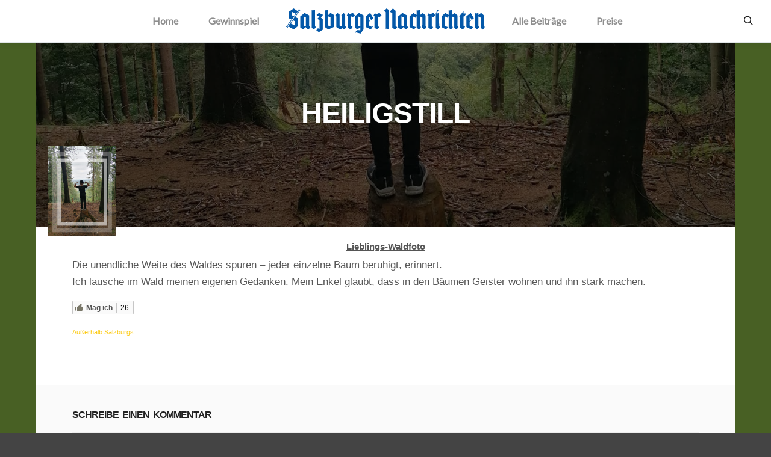

--- FILE ---
content_type: text/html; charset=UTF-8
request_url: https://www.waldvielfalt.at/beitraege/heiligstill/
body_size: 17178
content:
<!DOCTYPE html> <!--[if IE 9]><html class="no-js lt-ie10" lang="de"> <![endif]--> <!--[if gt IE 9]><!--><html class="no-js" lang="de"> <!--<![endif]--><head><meta charset="UTF-8" /><meta name="viewport" content="width=device-width,initial-scale=1" /><meta http-equiv="X-UA-Compatible" content="IE=edge"><link rel="profile" href="https://gmpg.org/xfn/11" /><meta name='robots' content='index, follow, max-image-preview:large, max-snippet:-1, max-video-preview:-1' /><style>img:is([sizes="auto" i], [sizes^="auto," i]) { contain-intrinsic-size: 3000px 1500px }</style><title>Heiligstill - Waldvielfalt</title><link rel="canonical" href="https://www.waldvielfalt.at/beitraege/heiligstill/" /><meta property="og:locale" content="de_DE" /><meta property="og:type" content="article" /><meta property="og:title" content="Heiligstill - Waldvielfalt" /><meta property="og:description" content="Die unendliche Weite des Waldes sp&uuml;ren &ndash; jeder einzelne Baum beruhigt, erinnert. Ich lausche im Wald meinen eigenen Gedanken. Mein Enkel glaubt, dass in den B&auml;umen Geister&hellip;  Weiterlesen" /><meta property="og:url" content="https://www.waldvielfalt.at/beitraege/heiligstill/" /><meta property="og:site_name" content="Waldvielfalt" /><meta property="og:image" content="https://www.waldvielfalt.at/wp-content/uploads/sites/14/2022/09/IMG-20220730-WA0004.jpg" /><meta property="og:image:width" content="1500" /><meta property="og:image:height" content="2000" /><meta property="og:image:type" content="image/jpeg" /><meta name="twitter:card" content="summary_large_image" /><meta name="twitter:label1" content="Geschätzte Lesezeit" /><meta name="twitter:data1" content="1 Minute" /> <script type="application/ld+json" class="yoast-schema-graph">{"@context":"https://schema.org","@graph":[{"@type":"WebPage","@id":"https://www.waldvielfalt.at/beitraege/heiligstill/","url":"https://www.waldvielfalt.at/beitraege/heiligstill/","name":"Heiligstill - Waldvielfalt","isPartOf":{"@id":"https://www.waldvielfalt.at/#website"},"primaryImageOfPage":{"@id":"https://www.waldvielfalt.at/beitraege/heiligstill/#primaryimage"},"image":{"@id":"https://www.waldvielfalt.at/beitraege/heiligstill/#primaryimage"},"thumbnailUrl":"https://www.waldvielfalt.at/wp-content/uploads/sites/14/2022/09/IMG-20220730-WA0004.jpg","datePublished":"2022-09-28T08:54:44+00:00","breadcrumb":{"@id":"https://www.waldvielfalt.at/beitraege/heiligstill/#breadcrumb"},"inLanguage":"de","potentialAction":[{"@type":"ReadAction","target":["https://www.waldvielfalt.at/beitraege/heiligstill/"]}]},{"@type":"ImageObject","inLanguage":"de","@id":"https://www.waldvielfalt.at/beitraege/heiligstill/#primaryimage","url":"https://www.waldvielfalt.at/wp-content/uploads/sites/14/2022/09/IMG-20220730-WA0004.jpg","contentUrl":"https://www.waldvielfalt.at/wp-content/uploads/sites/14/2022/09/IMG-20220730-WA0004.jpg","width":1500,"height":2000},{"@type":"BreadcrumbList","@id":"https://www.waldvielfalt.at/beitraege/heiligstill/#breadcrumb","itemListElement":[{"@type":"ListItem","position":1,"name":"Startseite","item":"https://www.waldvielfalt.at/"},{"@type":"ListItem","position":2,"name":"Heiligstill"}]},{"@type":"WebSite","@id":"https://www.waldvielfalt.at/#website","url":"https://www.waldvielfalt.at/","name":"Waldvielfalt","description":"Laden Sie das schönste Waldfoto hoch und gewinnen Sie einen tollen Preis","potentialAction":[{"@type":"SearchAction","target":{"@type":"EntryPoint","urlTemplate":"https://www.waldvielfalt.at/?s={search_term_string}"},"query-input":{"@type":"PropertyValueSpecification","valueRequired":true,"valueName":"search_term_string"}}],"inLanguage":"de"}]}</script> <link href='https://fonts.gstatic.com' crossorigin rel='preconnect' /><link rel="alternate" type="application/rss+xml" title="Waldvielfalt &raquo; Feed" href="https://www.waldvielfalt.at/feed/" /><link rel="alternate" type="application/rss+xml" title="Waldvielfalt &raquo; Kommentar-Feed" href="https://www.waldvielfalt.at/comments/feed/" /><link rel="alternate" type="application/rss+xml" title="Waldvielfalt &raquo; Heiligstill-Kommentar-Feed" href="https://www.waldvielfalt.at/beitraege/heiligstill/feed/" /><style id='wp-emoji-styles-inline-css' type='text/css'>img.wp-smiley, img.emoji {
		display: inline !important;
		border: none !important;
		box-shadow: none !important;
		height: 1em !important;
		width: 1em !important;
		margin: 0 0.07em !important;
		vertical-align: -0.1em !important;
		background: none !important;
		padding: 0 !important;
	}</style><link rel='stylesheet' id='wp-block-library-css' href='https://www.waldvielfalt.at/wp-includes/css/dist/block-library/style.min.css?ver=6.7.4' type='text/css' media='all' /><style id='classic-theme-styles-inline-css' type='text/css'>/*! This file is auto-generated */
.wp-block-button__link{color:#fff;background-color:#32373c;border-radius:9999px;box-shadow:none;text-decoration:none;padding:calc(.667em + 2px) calc(1.333em + 2px);font-size:1.125em}.wp-block-file__button{background:#32373c;color:#fff;text-decoration:none}</style><style id='global-styles-inline-css' type='text/css'>:root{--wp--preset--aspect-ratio--square: 1;--wp--preset--aspect-ratio--4-3: 4/3;--wp--preset--aspect-ratio--3-4: 3/4;--wp--preset--aspect-ratio--3-2: 3/2;--wp--preset--aspect-ratio--2-3: 2/3;--wp--preset--aspect-ratio--16-9: 16/9;--wp--preset--aspect-ratio--9-16: 9/16;--wp--preset--color--black: #000000;--wp--preset--color--cyan-bluish-gray: #abb8c3;--wp--preset--color--white: #ffffff;--wp--preset--color--pale-pink: #f78da7;--wp--preset--color--vivid-red: #cf2e2e;--wp--preset--color--luminous-vivid-orange: #ff6900;--wp--preset--color--luminous-vivid-amber: #fcb900;--wp--preset--color--light-green-cyan: #7bdcb5;--wp--preset--color--vivid-green-cyan: #00d084;--wp--preset--color--pale-cyan-blue: #8ed1fc;--wp--preset--color--vivid-cyan-blue: #0693e3;--wp--preset--color--vivid-purple: #9b51e0;--wp--preset--gradient--vivid-cyan-blue-to-vivid-purple: linear-gradient(135deg,rgba(6,147,227,1) 0%,rgb(155,81,224) 100%);--wp--preset--gradient--light-green-cyan-to-vivid-green-cyan: linear-gradient(135deg,rgb(122,220,180) 0%,rgb(0,208,130) 100%);--wp--preset--gradient--luminous-vivid-amber-to-luminous-vivid-orange: linear-gradient(135deg,rgba(252,185,0,1) 0%,rgba(255,105,0,1) 100%);--wp--preset--gradient--luminous-vivid-orange-to-vivid-red: linear-gradient(135deg,rgba(255,105,0,1) 0%,rgb(207,46,46) 100%);--wp--preset--gradient--very-light-gray-to-cyan-bluish-gray: linear-gradient(135deg,rgb(238,238,238) 0%,rgb(169,184,195) 100%);--wp--preset--gradient--cool-to-warm-spectrum: linear-gradient(135deg,rgb(74,234,220) 0%,rgb(151,120,209) 20%,rgb(207,42,186) 40%,rgb(238,44,130) 60%,rgb(251,105,98) 80%,rgb(254,248,76) 100%);--wp--preset--gradient--blush-light-purple: linear-gradient(135deg,rgb(255,206,236) 0%,rgb(152,150,240) 100%);--wp--preset--gradient--blush-bordeaux: linear-gradient(135deg,rgb(254,205,165) 0%,rgb(254,45,45) 50%,rgb(107,0,62) 100%);--wp--preset--gradient--luminous-dusk: linear-gradient(135deg,rgb(255,203,112) 0%,rgb(199,81,192) 50%,rgb(65,88,208) 100%);--wp--preset--gradient--pale-ocean: linear-gradient(135deg,rgb(255,245,203) 0%,rgb(182,227,212) 50%,rgb(51,167,181) 100%);--wp--preset--gradient--electric-grass: linear-gradient(135deg,rgb(202,248,128) 0%,rgb(113,206,126) 100%);--wp--preset--gradient--midnight: linear-gradient(135deg,rgb(2,3,129) 0%,rgb(40,116,252) 100%);--wp--preset--font-size--small: 13px;--wp--preset--font-size--medium: 20px;--wp--preset--font-size--large: 36px;--wp--preset--font-size--x-large: 42px;--wp--preset--spacing--20: 0.44rem;--wp--preset--spacing--30: 0.67rem;--wp--preset--spacing--40: 1rem;--wp--preset--spacing--50: 1.5rem;--wp--preset--spacing--60: 2.25rem;--wp--preset--spacing--70: 3.38rem;--wp--preset--spacing--80: 5.06rem;--wp--preset--shadow--natural: 6px 6px 9px rgba(0, 0, 0, 0.2);--wp--preset--shadow--deep: 12px 12px 50px rgba(0, 0, 0, 0.4);--wp--preset--shadow--sharp: 6px 6px 0px rgba(0, 0, 0, 0.2);--wp--preset--shadow--outlined: 6px 6px 0px -3px rgba(255, 255, 255, 1), 6px 6px rgba(0, 0, 0, 1);--wp--preset--shadow--crisp: 6px 6px 0px rgba(0, 0, 0, 1);}:where(.is-layout-flex){gap: 0.5em;}:where(.is-layout-grid){gap: 0.5em;}body .is-layout-flex{display: flex;}.is-layout-flex{flex-wrap: wrap;align-items: center;}.is-layout-flex > :is(*, div){margin: 0;}body .is-layout-grid{display: grid;}.is-layout-grid > :is(*, div){margin: 0;}:where(.wp-block-columns.is-layout-flex){gap: 2em;}:where(.wp-block-columns.is-layout-grid){gap: 2em;}:where(.wp-block-post-template.is-layout-flex){gap: 1.25em;}:where(.wp-block-post-template.is-layout-grid){gap: 1.25em;}.has-black-color{color: var(--wp--preset--color--black) !important;}.has-cyan-bluish-gray-color{color: var(--wp--preset--color--cyan-bluish-gray) !important;}.has-white-color{color: var(--wp--preset--color--white) !important;}.has-pale-pink-color{color: var(--wp--preset--color--pale-pink) !important;}.has-vivid-red-color{color: var(--wp--preset--color--vivid-red) !important;}.has-luminous-vivid-orange-color{color: var(--wp--preset--color--luminous-vivid-orange) !important;}.has-luminous-vivid-amber-color{color: var(--wp--preset--color--luminous-vivid-amber) !important;}.has-light-green-cyan-color{color: var(--wp--preset--color--light-green-cyan) !important;}.has-vivid-green-cyan-color{color: var(--wp--preset--color--vivid-green-cyan) !important;}.has-pale-cyan-blue-color{color: var(--wp--preset--color--pale-cyan-blue) !important;}.has-vivid-cyan-blue-color{color: var(--wp--preset--color--vivid-cyan-blue) !important;}.has-vivid-purple-color{color: var(--wp--preset--color--vivid-purple) !important;}.has-black-background-color{background-color: var(--wp--preset--color--black) !important;}.has-cyan-bluish-gray-background-color{background-color: var(--wp--preset--color--cyan-bluish-gray) !important;}.has-white-background-color{background-color: var(--wp--preset--color--white) !important;}.has-pale-pink-background-color{background-color: var(--wp--preset--color--pale-pink) !important;}.has-vivid-red-background-color{background-color: var(--wp--preset--color--vivid-red) !important;}.has-luminous-vivid-orange-background-color{background-color: var(--wp--preset--color--luminous-vivid-orange) !important;}.has-luminous-vivid-amber-background-color{background-color: var(--wp--preset--color--luminous-vivid-amber) !important;}.has-light-green-cyan-background-color{background-color: var(--wp--preset--color--light-green-cyan) !important;}.has-vivid-green-cyan-background-color{background-color: var(--wp--preset--color--vivid-green-cyan) !important;}.has-pale-cyan-blue-background-color{background-color: var(--wp--preset--color--pale-cyan-blue) !important;}.has-vivid-cyan-blue-background-color{background-color: var(--wp--preset--color--vivid-cyan-blue) !important;}.has-vivid-purple-background-color{background-color: var(--wp--preset--color--vivid-purple) !important;}.has-black-border-color{border-color: var(--wp--preset--color--black) !important;}.has-cyan-bluish-gray-border-color{border-color: var(--wp--preset--color--cyan-bluish-gray) !important;}.has-white-border-color{border-color: var(--wp--preset--color--white) !important;}.has-pale-pink-border-color{border-color: var(--wp--preset--color--pale-pink) !important;}.has-vivid-red-border-color{border-color: var(--wp--preset--color--vivid-red) !important;}.has-luminous-vivid-orange-border-color{border-color: var(--wp--preset--color--luminous-vivid-orange) !important;}.has-luminous-vivid-amber-border-color{border-color: var(--wp--preset--color--luminous-vivid-amber) !important;}.has-light-green-cyan-border-color{border-color: var(--wp--preset--color--light-green-cyan) !important;}.has-vivid-green-cyan-border-color{border-color: var(--wp--preset--color--vivid-green-cyan) !important;}.has-pale-cyan-blue-border-color{border-color: var(--wp--preset--color--pale-cyan-blue) !important;}.has-vivid-cyan-blue-border-color{border-color: var(--wp--preset--color--vivid-cyan-blue) !important;}.has-vivid-purple-border-color{border-color: var(--wp--preset--color--vivid-purple) !important;}.has-vivid-cyan-blue-to-vivid-purple-gradient-background{background: var(--wp--preset--gradient--vivid-cyan-blue-to-vivid-purple) !important;}.has-light-green-cyan-to-vivid-green-cyan-gradient-background{background: var(--wp--preset--gradient--light-green-cyan-to-vivid-green-cyan) !important;}.has-luminous-vivid-amber-to-luminous-vivid-orange-gradient-background{background: var(--wp--preset--gradient--luminous-vivid-amber-to-luminous-vivid-orange) !important;}.has-luminous-vivid-orange-to-vivid-red-gradient-background{background: var(--wp--preset--gradient--luminous-vivid-orange-to-vivid-red) !important;}.has-very-light-gray-to-cyan-bluish-gray-gradient-background{background: var(--wp--preset--gradient--very-light-gray-to-cyan-bluish-gray) !important;}.has-cool-to-warm-spectrum-gradient-background{background: var(--wp--preset--gradient--cool-to-warm-spectrum) !important;}.has-blush-light-purple-gradient-background{background: var(--wp--preset--gradient--blush-light-purple) !important;}.has-blush-bordeaux-gradient-background{background: var(--wp--preset--gradient--blush-bordeaux) !important;}.has-luminous-dusk-gradient-background{background: var(--wp--preset--gradient--luminous-dusk) !important;}.has-pale-ocean-gradient-background{background: var(--wp--preset--gradient--pale-ocean) !important;}.has-electric-grass-gradient-background{background: var(--wp--preset--gradient--electric-grass) !important;}.has-midnight-gradient-background{background: var(--wp--preset--gradient--midnight) !important;}.has-small-font-size{font-size: var(--wp--preset--font-size--small) !important;}.has-medium-font-size{font-size: var(--wp--preset--font-size--medium) !important;}.has-large-font-size{font-size: var(--wp--preset--font-size--large) !important;}.has-x-large-font-size{font-size: var(--wp--preset--font-size--x-large) !important;}
:where(.wp-block-post-template.is-layout-flex){gap: 1.25em;}:where(.wp-block-post-template.is-layout-grid){gap: 1.25em;}
:where(.wp-block-columns.is-layout-flex){gap: 2em;}:where(.wp-block-columns.is-layout-grid){gap: 2em;}
:root :where(.wp-block-pullquote){font-size: 1.5em;line-height: 1.6;}</style><link rel='stylesheet' id='contact-form-7-css' href='https://www.waldvielfalt.at/wp-content/cache/autoptimize/14/autoptimize_single_3fd2afa98866679439097f4ab102fe0a.php?ver=6.0.4' type='text/css' media='all' /><link rel='stylesheet' id='wpcf7-redirect-script-frontend-css' href='https://www.waldvielfalt.at/wp-content/plugins/wpcf7-redirect/build/css/wpcf7-redirect-frontend.min.css?ver=1.1' type='text/css' media='all' /><link rel='stylesheet' id='wpcf7r-popups-styles-css' href='https://www.waldvielfalt.at/wp-content/cache/autoptimize/14/autoptimize_single_b4c227c57e781b8f405f46b62a04334a.php?ver=2.1' type='text/css' media='all' /><link rel='stylesheet' id='likebtn_style-css' href='https://www.waldvielfalt.at/wp-content/cache/autoptimize/14/autoptimize_single_8bf6cfd91cd929a4c88d8567810fd955.php?ver=6.7.4' type='text/css' media='all' /><link rel='stylesheet' id='ssb-front-css-css' href='https://www.waldvielfalt.at/wp-content/cache/autoptimize/14/autoptimize_single_fa19f73f6d4aad8a94e31a4259d9c23b.php?ver=5.4.0' type='text/css' media='all' /><link rel='stylesheet' id='cf7mls-css' href='https://www.waldvielfalt.at/wp-content/cache/autoptimize/14/autoptimize_single_5eb2d38284e80eb9d62fbd322c9acada.php?ver=2.7.3' type='text/css' media='all' /><link rel='stylesheet' id='cf7mls_progress_bar-css' href='https://www.waldvielfalt.at/wp-content/cache/autoptimize/14/autoptimize_single_2c2dc0d8b39c118ff4064c94f1c1c08a.php?ver=2.7.3' type='text/css' media='all' /><link rel='stylesheet' id='cf7mls_animate-css' href='https://www.waldvielfalt.at/wp-content/plugins/contact-form-7-multi-step-pro/assets/frontend/animate/animate.min.css?ver=2.7.3' type='text/css' media='all' /><style id='akismet-widget-style-inline-css' type='text/css'>.a-stats {
				--akismet-color-mid-green: #357b49;
				--akismet-color-white: #fff;
				--akismet-color-light-grey: #f6f7f7;

				max-width: 350px;
				width: auto;
			}

			.a-stats * {
				all: unset;
				box-sizing: border-box;
			}

			.a-stats strong {
				font-weight: 600;
			}

			.a-stats a.a-stats__link,
			.a-stats a.a-stats__link:visited,
			.a-stats a.a-stats__link:active {
				background: var(--akismet-color-mid-green);
				border: none;
				box-shadow: none;
				border-radius: 8px;
				color: var(--akismet-color-white);
				cursor: pointer;
				display: block;
				font-family: -apple-system, BlinkMacSystemFont, 'Segoe UI', 'Roboto', 'Oxygen-Sans', 'Ubuntu', 'Cantarell', 'Helvetica Neue', sans-serif;
				font-weight: 500;
				padding: 12px;
				text-align: center;
				text-decoration: none;
				transition: all 0.2s ease;
			}

			/* Extra specificity to deal with TwentyTwentyOne focus style */
			.widget .a-stats a.a-stats__link:focus {
				background: var(--akismet-color-mid-green);
				color: var(--akismet-color-white);
				text-decoration: none;
			}

			.a-stats a.a-stats__link:hover {
				filter: brightness(110%);
				box-shadow: 0 4px 12px rgba(0, 0, 0, 0.06), 0 0 2px rgba(0, 0, 0, 0.16);
			}

			.a-stats .count {
				color: var(--akismet-color-white);
				display: block;
				font-size: 1.5em;
				line-height: 1.4;
				padding: 0 13px;
				white-space: nowrap;
			}</style><link rel='stylesheet' id='cf7cf-style-css' href='https://www.waldvielfalt.at/wp-content/cache/autoptimize/14/autoptimize_single_f121cbe481654c96ce787303a88233a9.php?ver=2.5.9' type='text/css' media='all' /><link rel='stylesheet' id='jquery-lightgallery-css' href='https://www.waldvielfalt.at/wp-content/themes/rife/js/light-gallery/css/lightgallery.min.css?ver=1.9.0' type='text/css' media='all' /><link rel='stylesheet' id='font-awesome-css' href='https://www.waldvielfalt.at/wp-content/plugins/elementor/assets/lib/font-awesome/css/font-awesome.min.css?ver=4.7.0' type='text/css' media='all' /><link rel='stylesheet' id='a13-icomoon-css' href='https://www.waldvielfalt.at/wp-content/cache/autoptimize/14/autoptimize_single_4bbb5fff19966903f8134faff0532d5f.php?ver=2.4.18' type='text/css' media='all' /><link rel='stylesheet' id='a13-main-style-css' href='https://www.waldvielfalt.at/wp-content/cache/autoptimize/14/autoptimize_single_e5e665cd1dfd7872bc72ae71932812e2.php?ver=2.4.18' type='text/css' media='all' /><link rel='stylesheet' id='child-style-css' href='https://www.waldvielfalt.at/wp-content/themes/rife-pro-child-theme-waldvielfalt/style.css?ver=2.4.18' type='text/css' media='all' /><link rel='stylesheet' id='a13-user-css-css' href='https://www.waldvielfalt.at/wp-content/cache/autoptimize/14/autoptimize_single_7905794e1b228b6399a9ef95bbe48795.php?ver=2.4.18_1688554187' type='text/css' media='all' /><style id='a13-user-css-inline-css' type='text/css'>.single-work .title-bar.outside{background-image:url(https://www.waldvielfalt.at/wp-content/uploads/sites/14/2022/09/IMG-20220730-WA0004.jpg)}
.single-work .a13-main-slider{margin-top:0;margin-bottom:0}.a13-main-slider .slider-slides > li{}</style><link rel='stylesheet' id='font-awesome-5-all-css' href='https://www.waldvielfalt.at/wp-content/plugins/elementor/assets/lib/font-awesome/css/all.min.css?ver=3.31.3' type='text/css' media='all' /><link rel='stylesheet' id='font-awesome-4-shim-css' href='https://www.waldvielfalt.at/wp-content/plugins/elementor/assets/lib/font-awesome/css/v4-shims.min.css?ver=3.31.3' type='text/css' media='all' /> <script type="text/javascript" src="https://www.waldvielfalt.at/wp-includes/js/jquery/jquery.min.js?ver=3.7.1" id="jquery-core-js"></script> <script defer type="text/javascript" src="https://www.waldvielfalt.at/wp-includes/js/jquery/jquery-migrate.min.js?ver=3.4.1" id="jquery-migrate-js"></script> <script defer type="text/javascript" src="https://www.waldvielfalt.at/wp-content/plugins/simple-social-buttons/assets/js/frontend-blocks.js?ver=5.4.0" id="ssb-blocks-front-js-js"></script> <script defer id="likebtn_frontend-js-extra" src="[data-uri]"></script> <script defer type="text/javascript" src="https://www.waldvielfalt.at/wp-content/cache/autoptimize/14/autoptimize_single_6638f6d0157f294fb4b8e8839c154a68.php?ver=6.7.4" id="likebtn_frontend-js"></script> <script defer id="ssb-front-js-js-extra" src="[data-uri]"></script> <script defer type="text/javascript" src="https://www.waldvielfalt.at/wp-content/cache/autoptimize/14/autoptimize_single_85393e278521a5ecb90fdcbf28a392b0.php?ver=5.4.0" id="ssb-front-js-js"></script> <script defer type="text/javascript" src="https://www.waldvielfalt.at/wp-content/plugins/elementor/assets/lib/font-awesome/js/v4-shims.min.js?ver=3.31.3" id="font-awesome-4-shim-js"></script> <link rel="https://api.w.org/" href="https://www.waldvielfalt.at/wp-json/" /><link rel="alternate" title="JSON" type="application/json" href="https://www.waldvielfalt.at/wp-json/wp/v2/work/20213" /><link rel="EditURI" type="application/rsd+xml" title="RSD" href="https://www.waldvielfalt.at/xmlrpc.php?rsd" /><meta name="generator" content="WordPress 6.7.4" /><link rel='shortlink' href='https://www.waldvielfalt.at/?p=20213' /><link rel="alternate" title="oEmbed (JSON)" type="application/json+oembed" href="https://www.waldvielfalt.at/wp-json/oembed/1.0/embed?url=https%3A%2F%2Fwww.waldvielfalt.at%2Fbeitraege%2Fheiligstill%2F" /><link rel="alternate" title="oEmbed (XML)" type="text/xml+oembed" href="https://www.waldvielfalt.at/wp-json/oembed/1.0/embed?url=https%3A%2F%2Fwww.waldvielfalt.at%2Fbeitraege%2Fheiligstill%2F&#038;format=xml" /><style media="screen">/*inline margin*/
	
	
	
	
	
	
			 /*margin-digbar*/</style><meta property="og:title" content="Heiligstill - Waldvielfalt" /><meta property="og:description" content="Die unendliche Weite des Waldes sp&uuml;ren - jeder einzelne Baum beruhigt, erinnert. Ich lausche im Wald meinen eigenen Gedanken. Mein Enkel glaubt, dass in den B&auml;umen Geister wohnen und ihn stark machen." /><meta property="og:url" content="https://www.waldvielfalt.at/beitraege/heiligstill/" /><meta property="og:site_name" content="Waldvielfalt" /><meta property="og:image" content="https://www.waldvielfalt.at/wp-content/uploads/sites/14/2022/09/IMG-20220730-WA0004.jpg" /><meta name="twitter:card" content="summary_large_image" /><meta name="twitter:description" content="Die unendliche Weite des Waldes sp&uuml;ren - jeder einzelne Baum beruhigt, erinnert. Ich lausche im Wald meinen eigenen Gedanken. Mein Enkel glaubt, dass in den B&auml;umen Geister wohnen und ihn stark machen." /><meta name="twitter:title" content="Heiligstill - Waldvielfalt" /><meta property="twitter:image" content="https://www.waldvielfalt.at/wp-content/uploads/sites/14/2022/09/IMG-20220730-WA0004.jpg" /><style type="text/css">div[id^="wpcf7-f16878"] button.cf7mls_next {   }div[id^="wpcf7-f16878"] button.cf7mls_back {   }</style><script defer src="[data-uri]"></script><script defer src="[data-uri]"></script><meta name="generator" content="Elementor 3.31.3; features: additional_custom_breakpoints, e_element_cache; settings: css_print_method-external, google_font-enabled, font_display-auto"><style>.e-con.e-parent:nth-of-type(n+4):not(.e-lazyloaded):not(.e-no-lazyload),
				.e-con.e-parent:nth-of-type(n+4):not(.e-lazyloaded):not(.e-no-lazyload) * {
					background-image: none !important;
				}
				@media screen and (max-height: 1024px) {
					.e-con.e-parent:nth-of-type(n+3):not(.e-lazyloaded):not(.e-no-lazyload),
					.e-con.e-parent:nth-of-type(n+3):not(.e-lazyloaded):not(.e-no-lazyload) * {
						background-image: none !important;
					}
				}
				@media screen and (max-height: 640px) {
					.e-con.e-parent:nth-of-type(n+2):not(.e-lazyloaded):not(.e-no-lazyload),
					.e-con.e-parent:nth-of-type(n+2):not(.e-lazyloaded):not(.e-no-lazyload) * {
						background-image: none !important;
					}
				}</style><meta content="//www.sn.at/images/favicons/windows-icon-144-144.png" name="msapplication-TileImage"><meta content="#ffffff" name="msapplication-TileColor"><meta name="theme-color" content="#0e59a6"/><meta name="facebook-domain-verification" content="1tasl2pftp97bh8eaz9wsxbheq1fwg" /><link rel="apple-touch-icon" href="//www.sn.at/images/favicons/apple-touch-icon-76x76.png" /><link rel="apple-touch-icon" sizes="76x76" href="//www.sn.at/images/favicons/apple-touch-icon-76x76.png" /><link rel="apple-touch-icon" sizes="120x120" href="//www.sn.at/images/favicons/apple-touch-icon-120x120.png" /><link rel="apple-touch-icon" sizes="128x128" href="//www.sn.at/images/favicons/apple-touch-icon-144x144.png" /><link rel="apple-touch-icon" sizes="152x152" href="//www.sn.at/images/favicons/apple-touch-icon-152x152.png" /><link rel="apple-touch-icon" sizes="180x180" href="//www.sn.at/images/favicons/apple-touch-icon-180x180.png" /><link rel="apple-touch-icon" sizes="192x192" href="//www.sn.at/images/favicons/apple-touch-icon-180x180.png" /><link rel="icon" href="//www.sn.at/images/favicons/favicon.ico" type="image/x-icon"><link rel="shortcut icon" href="//www.sn.at/images/favicons/favicon.ico" type="image/x-icon"><link rel="icon" sizes="32x32" href="//www.sn.at/images/favicons/favicon32.ico"><meta name="author" content="Salzburger Nachrichten" /><link rel='stylesheet' id='ap-lightbox-css-css'  href='https://hochzeit.sn.at/wp-content/plugins/accesspress-anonymous-post-pro/lightbox/css/lightbox.css?ver=3.2.8' type='text/css' media='all' /> <script defer type='text/javascript' src='https://hochzeit.sn.at/wp-content/plugins/accesspress-anonymous-post-pro/lightbox/js/lightbox.js?ver=3.2.8' id='ap-lightbox-js-js'></script><link rel="icon" href="https://www.waldvielfalt.at/wp-content/uploads/sites/14/2022/03/cropped-SNLogo_500-150x150.jpg" sizes="32x32" /><link rel="icon" href="https://www.waldvielfalt.at/wp-content/uploads/sites/14/2022/03/cropped-SNLogo_500-300x300.jpg" sizes="192x192" /><link rel="apple-touch-icon" href="https://www.waldvielfalt.at/wp-content/uploads/sites/14/2022/03/cropped-SNLogo_500-300x300.jpg" /><meta name="msapplication-TileImage" content="https://www.waldvielfalt.at/wp-content/uploads/sites/14/2022/03/cropped-SNLogo_500-300x300.jpg" /> <noscript><style id="rocket-lazyload-nojs-css">.rll-youtube-player, [data-lazy-src]{display:none !important;}</style></noscript></head><body id="top" class="work-template-default single single-work postid-20213 widgets_margin_top_off header-horizontal site-layout-full single-work-bricks elementor-default elementor-kit-4" itemtype="https://schema.org/WebPage" itemscope>
<div class="whole-layout"><div class="page-background to-move"></div><header id="header" class="to-move a13-horizontal header-type-one_line a13-normal-variant header-variant-one_line_centered full no-shield tools-icons-1 no-sticky no-fixed" itemtype="https://schema.org/WPHeader" itemscope><div class="head"><div class="socials-cell"></div><div class="menu-cell"><div class="logo-container" itemtype="https://schema.org/Organization" itemscope><a class="logo normal-logo image-logo " href="https://www.waldvielfalt.at/" title="Waldvielfalt" rel="home" itemprop="url"><img src="https://www.waldvielfalt.at/wp-content/uploads/sites/14/2022/02/Schriftzug_SaNa_ohne-Claim.png" alt="Salzburger Nachrichten Logo" width="900" height="114" itemprop="logo" /></a></div><nav id="access" class="navigation-bar" itemtype="https://schema.org/SiteNavigationElement" itemscope><div class="menu-container clearfix"><ul class="top-menu opener-icons-on left-part"><li id="menu-item-16660" class="menu-item menu-item-type-post_type menu-item-object-page menu-item-home menu-item-16660 normal-menu"><a href="https://www.waldvielfalt.at/"><span>Home</span></a></li><li id="menu-item-16910" class="menu-item menu-item-type-custom menu-item-object-custom menu-item-home menu-item-16910 normal-menu"><a href="https://www.waldvielfalt.at/#gewinnspiel"><span>Gewinnspiel</span></a></li></ul><ul class="top-menu opener-icons-on right-part"><li id="menu-item-16657" class="menu-item menu-item-type-post_type menu-item-object-page menu-item-16657 normal-menu"><a href="https://www.waldvielfalt.at/beitraege/"><span>Alle Beiträge</span></a></li><li id="menu-item-16658" class="menu-item menu-item-type-post_type menu-item-object-page menu-item-16658 normal-menu"><a href="https://www.waldvielfalt.at/preise/"><span>Preise</span></a></li></ul></div></nav></div><div class="tools-cell"><div id="header-tools" class=" icons-1"><button id="search-button" class="a13icon-search tool" title="Suchen"><span class="screen-reader-text">Suchen</span></button><button id="mobile-menu-opener" class="a13icon-menu tool" title="Hauptmenü"><span class="screen-reader-text">Hauptmenü</span></button></div></div></div><div class="search-container"><div class="search"><span class="a13icon-search"></span><form class="search-form" role="search" method="get" action="https://www.waldvielfalt.at/" ><fieldset class="semantic"> <input placeholder="Suche &hellip;" type="search" name="s" id="s1" data-swplive="true" value="" /> <input type="submit" id="searchsubmit1" title="Suchen" value="Suchen" /></fieldset></form><span class="a13icon-cross close"></span></div></div></header><div id="mid" class="to-move layout-center layout-parted layout-no-edge layout-fixed no-sidebars"><header class="title-bar a13-parallax outside title_bar_variant_centered title_bar_width_full has-effect" data-a13-parallax-type="tb" data-a13-parallax-speed="0.8"><div class="overlay-color"><div class="in"><div class="titles"><h1 class="page-title entry-title" itemprop="headline">Heiligstill</h1></div></div></div></header><article id="content" class="clearfix" itemtype="https://schema.org/CreativeWork" itemscope><div class="content-limiter"> <a class="imglw" href="https://www.waldvielfalt.at/wp-content/uploads/sites/14/2022/09/IMG-20220730-WA0004.jpg" rel="lightbox"> <img class="alignnone wp-image-2770 size-single-thumbnail" src="https://www.waldvielfalt.at/wp-content/uploads/sites/14/2022/09/IMG-20220730-WA0004.jpg" style="max-width:150px; margin:0px; max-height: 150px;"> </a><div id="col-mask"><div class="content-box"><div class="persoenlichekat">Lieblings-Waldfoto</div><div class="bricks-frame gallery-frame bricks-gallery-20213 variant-overlay bricks-columns-3 album-content-off single-work-gallery title-bottom title-center hover-effect-cross cover-hover texts-hover"><ul class="gallery-media-collection screen-reader-text"></ul><div class="a13-bricks-items" data-margin="0" data-desc="0" data-proofing="0" data-socials="0" data-lightbox_off="0" data-lightbox_off_mobile="0" data-cover-color="rgba(0,0,0, 0.7)"><div class="grid-master"></div></div></div><div class="formatter"><div class="work-content clearfix"><div class="inside"><div class="real-content" itemprop="text"><p>Die unendliche Weite des Waldes spüren &#8211; jeder einzelne Baum beruhigt, erinnert.<br /> Ich lausche im Wald meinen eigenen Gedanken. Mein Enkel glaubt, dass in den Bäumen Geister wohnen und ihn stark machen.</p><div class="likebtn_container" style=""><span class="likebtn-wrapper"  data-identifier="work_20213"  data-site_id="60335fd3943ec91849a7b1b7"  data-lang="de"  data-dislike_enabled="false"  data-icon_dislike_show="false"  data-voting_frequency="1"  data-rich_snippet="true"  data-style=""  data-unlike_allowed=""  data-show_copyright=""  data-item_url="https://www.waldvielfalt.at/beitraege/heiligstill/"  data-item_title="Heiligstill"  data-item_image="https://www.waldvielfalt.at/wp-content/uploads/sites/14/2022/09/IMG-20220730-WA0004-1024x1024.jpg"  data-item_date="2022-09-28T10:54:44+02:00"  data-engine="WordPress"  data-plugin_v="2.6.55"  data-prx="https://www.waldvielfalt.at/wp-admin/admin-ajax.php?action=likebtn_prx"  data-event_handler="likebtn_eh" ></span></div><div class="cpt-categories work-categories"><a href="https://www.waldvielfalt.at/work_genre/ausserhalb-salzburgs/">Außerhalb Salzburgs</a></div></div></div></div><div id="comments" class="comments-area"><div id="respond" class="comment-respond"><h3 id="reply-title" class="comment-reply-title">Schreibe einen Kommentar <small><a rel="nofollow" id="cancel-comment-reply-link" href="/beitraege/heiligstill/#respond" style="display:none;">Antwort abbrechen</a></small></h3><p class="must-log-in">Du musst <a href="https://www.waldvielfalt.at/wp-login.php?redirect_to=https%3A%2F%2Fwww.waldvielfalt.at%2Fbeitraege%2Fheiligstill%2F">angemeldet</a> sein, um einen Kommentar abzugeben.</p></div></div></div><div class="similar-works"><h3>Ähnliche Werke</h3><div class="similar-works-frame clearfix variant-under hover-effect-pop title-center"><div class="archive-item object-item open-item-normal w1" data-category-110="1" data-id="work-20579" itemtype="https://schema.org/CreativeWork" itemscope><img src="https://www.waldvielfalt.at/wp-content/uploads/sites/14/apollo13_images/IMG_20221016_101020-scaled-212tsawanzar0deu26gsly870z4ey554i12.jpg" alt="" title="IMG_20221016_101020" width="367" height="275.25" /><div class="cover" style="background-color:rgba(0,0,0, 0.7);"></div><div class="covering-image"></div><div class="icon a13icon-plus"></div><div class="caption"><div class="texts_group"><h2 class="post-title" itemprop="headline">Waldhund</h2><div class="excerpt"></div></div></div><a href="https://www.waldvielfalt.at/beitraege/waldhund/" itemprop="url"></a><div class="social"></div></div><div class="archive-item object-item open-item-normal w1" data-category-110="1" data-id="work-20577" itemtype="https://schema.org/CreativeWork" itemscope><img src="https://www.waldvielfalt.at/wp-content/uploads/sites/14/apollo13_images/IMG_20221016_100506-scaled-212ts0fr01m9eb2f1yhs3tgzr2z8yymu3wm.jpg" alt="" title="IMG_20221016_100506" width="367" height="275.25" /><div class="cover" style="background-color:rgba(0,0,0, 0.7);"></div><div class="covering-image"></div><div class="icon a13icon-plus"></div><div class="caption"><div class="texts_group"><h2 class="post-title" itemprop="headline">Glückspilz</h2><div class="excerpt"></div></div></div><a href="https://www.waldvielfalt.at/beitraege/glueckspilz/" itemprop="url"></a><div class="social"></div></div><div class="archive-item object-item open-item-normal w1" data-category-110="1" data-id="work-20575" itemtype="https://schema.org/CreativeWork" itemscope><img src="https://www.waldvielfalt.at/wp-content/uploads/sites/14/apollo13_images/IMG_20221014_084447-scaled-212trrg8l238ywdjwp3x911qgjzdgwlbjnq.jpg" alt="" title="IMG_20221014_084447" width="367" height="275.25" /><div class="cover" style="background-color:rgba(0,0,0, 0.7);"></div><div class="covering-image"></div><div class="icon a13icon-plus"></div><div class="caption"><div class="texts_group"><h2 class="post-title" itemprop="headline">Wald Mandala</h2><div class="excerpt"></div></div></div><a href="https://www.waldvielfalt.at/beitraege/wald-mandala/" itemprop="url"></a><div class="social"></div></div></div></div><div class="cpt-nav"><a href="https://www.waldvielfalt.at/beitraege/vollmond-lange-nacht-der-naturparke/" rel="next"><span class="fa fa-long-arrow-left" title="Vollmond &#8211; lange Nacht der Naturparks - 28. September 2022"></span> Voriger</a><a href="https://www.waldvielfalt.at/work_genre/ausserhalb-salzburgs/" title="Zurück zu Außerhalb Salzburgs" class="to-cpt-list fa fa-th"></a><a href="https://www.waldvielfalt.at/beitraege/holzernte-mit-mechanischen-faellkeil/" rel="prev">Nächster <span class="fa fa-long-arrow-right" title="Holzernte mit mechanischem Fällkeil - 28. September 2022"></span></a></div></div></div></div></article><style>#breadcrumbs > li:last-child {
    display: none;
}

#breadcrumbs > li:nth-last-child(2) {
    background-color: #0358a9;
}

#breadcrumbs > li:nth-last-child(2) > a {
    color: #fff;
}</style></div><footer id="footer" class="to-move narrow classic" itemtype="https://schema.org/WPFooter" itemscope><div class="foot-widgets one-col dark-sidebar"><div class="foot-content clearfix"><div id="custom_html-2" class="widget_text widget widget_custom_html"><div class="textwidget custom-html-widget"><div class="footerCont"><div class="logo-container"> <a class="logo" href="https://www.sn.at/" target="_blank"></a></div><div class="appsANDsocialCont"><div class="appsCont"> <a href="https://itunes.apple.com/at/app/salzburger-nachrichten/id904040687?mt=8" target="_blank"> <img src="https://www.sn.at/files/ftp/data/icons/appStore.svg" alt="App Store"> </a> <a href="https://play.google.com/store/apps/details?id=air.com.salzburg.readerapp.android.sn" target="_blank"> <img src="https://www.sn.at/files/ftp/data/icons/googlePlayStore.svg" alt="Google Play"> </a> <a href="https://epaper.sn.at/"> <img src="https://www.sn.at/files/ftp/data/icons/windows.svg" alt="Windows"> </a> <a href="https://epaper.sn.at/"> <img src="https://www.sn.at/files/ftp/data/icons/apple.svg" alt="macOS &amp; OS X"> </a></div><div class="socialCont"> <a href="http://www.facebook.com/salzburger.nachrichten" target="_blank"> <img src="https://www.sn.at/files/ftp/data/icons/facebook.svg" alt="Facebook"> </a> <a href="https://twitter.com/sn_aktuell" target="_blank"> <img src="https://www.sn.at/files/ftp/data/icons/twitter.svg" alt="Twitter"> </a> <a href="https://instagram.com/salzburgernachrichten/" target="_blank"> <img src="https://www.sn.at/files/ftp/data/icons/instagram.svg" alt="Instagram"> </a> <a href="https://www.sn.at/rssfeeds" target="_blank"> <img src="https://www.sn.at/files/ftp/data/icons/rss.svg" alt="RSS"> </a></div></div><p id="imprintCopyright">&copy; Salzburger Nachrichten Medien GmbH &amp; Co. KG</p><div class="imprint"> <a href="https://www.sn.at/agb" target="_blank">AGB</a> <a href="https://www.sn.at/datenschutz" target="_blank">Datenschutz</a> <a href="https://www.sn.at/cookiepolicy" target="_blank">Cookie Policy</a> <a class="optanon-show-settings">Cookie-Einstellungen</a> <a href="https://www.sn.at/impressum" target="_blank">Impressum</a> <a href="https://www.sn.at/kontakt" target="_blank">Kontakt</a></div></div></div></div></div></div><div class="foot-items"><div class="foot-content clearfix"></div></div></footer> <a href="#top" id="to-top" class="to-top fa fa-angle-up"></a><div id="content-overlay" class="to-move"></div><div class="flyout-box" id="a13-flyout-box"><div class="links"> Mehr Infos<hr /> <span class="fas fa-tree"></span> <strong> Holzcluster</strong> <br /> <a href="tel:#">+123456</a> <a href="mailto:#">email</a><div style="border-top:1px dotted #ccc;margin-bottom:5px"></div> <span class="fas fa-tree"></span> <strong>Pro Holz</strong> <br /> <a href="tel:#">+123456</a> <a href="mailto:#">email</a><div style="border-top:1px dotted #ccc;margin-bottom:5px"></div> <span class="fa fa-tree"></span> <strong> WKS</strong> <br /> <a href="tel:#">+123456</a> <a href="mailto:#">email</a></div> <span class="drag-out fa fa-info-circle"></span></div></div>  <script defer src="[data-uri]"></script>  <script defer src="[data-uri]"></script> <div id="fb-root"></div> <script defer src="[data-uri]"></script> <script defer src="[data-uri]"></script> <style id='a13-bricks-gallery-20213-inline-css' type='text/css'>.bricks-gallery-20213{max-width:1920px}.bricks-gallery-20213.album-content-on-the-left .a13-bricks-items{margin-right:-0;margin-left:460px}.rtl .bricks-gallery-20213.album-content-on-the-left .a13-bricks-items{margin-right:0;margin-left:calc(460px - 0)}.bricks-gallery-20213 .layout-masonry .archive-item{margin-bottom:0}.bricks-gallery-20213.album-content-off .a13-bricks-items{margin-right:-0}.rtl .bricks-gallery-20213.album-content-off .a13-bricks-items{margin-right:0;margin-left:-0}.bricks-gallery-20213.bricks-columns-6 .archive-item,.bricks-gallery-20213.bricks-columns-6 .grid-master{width:16.6666666%;width:calc(16.6666666% - 0)}.bricks-gallery-20213.bricks-columns-6 .archive-item.w2{width:33.3333333%;width:calc(33.3333333% - 0)}.bricks-gallery-20213.bricks-columns-6 .archive-item.w3{width:50%;width:calc(50% - 0)}.bricks-gallery-20213.bricks-columns-6 .archive-item.w4{width:66.6666666%;width:calc(66.6666666% - 0)}.bricks-gallery-20213.bricks-columns-6 .archive-item.w5{width:83.3333333%;width:calc(83.3333333% - 0)}.bricks-gallery-20213.bricks-columns-5 .archive-item,.bricks-gallery-20213.bricks-columns-5 .grid-master{width:20%;width:calc(20% - 0)}.bricks-gallery-20213.bricks-columns-5 .archive-item.w2{width:40%;width:calc(40% - 0)}.bricks-gallery-20213.bricks-columns-5 .archive-item.w3{width:60%;width:calc(60% - 0)}.bricks-gallery-20213.bricks-columns-5 .archive-item.w4{width:80%;width:calc(80% - 0)}.bricks-gallery-20213.bricks-columns-4 .archive-item,.bricks-gallery-20213.bricks-columns-4 .grid-master{width:25%;width:calc(25% - 0)}.bricks-gallery-20213.bricks-columns-4 .archive-item.w2{width:50%;width:calc(50% - 0)}.bricks-gallery-20213.bricks-columns-4 .archive-item.w3{width:75%;width:calc(75% - 0)}.bricks-gallery-20213.bricks-columns-3 .archive-item,.bricks-gallery-20213.bricks-columns-3 .grid-master{width:33.3333333%;width:calc(33.3333333% - 0)}.bricks-gallery-20213.bricks-columns-3 .archive-item.w2{width:66.6666666%;width:calc(66.6666666% - 0)}.bricks-gallery-20213.bricks-columns-2 .archive-item,.bricks-gallery-20213.bricks-columns-2 .grid-master{width:50%;width:calc(50% - 0)}.bricks-gallery-20213.bricks-columns-1 .grid-master,.bricks-gallery-20213.bricks-columns-1 .archive-item,.bricks-gallery-20213.bricks-columns-2 .archive-item.w2,.bricks-gallery-20213.bricks-columns-3 .archive-item.w3,.bricks-gallery-20213.bricks-columns-4 .archive-item.w4,.bricks-gallery-20213.bricks-columns-5 .archive-item.w5,.bricks-gallery-20213.bricks-columns-6 .archive-item.w6{width:100%;width:calc(100% - 0)}@media only screen and (max-width:1279px){.layout-fluid .bricks-gallery-20213.bricks-columns-6 .grid-master,.layout-fluid .bricks-gallery-20213.bricks-columns-6 .archive-item,.layout-fluid .bricks-gallery-20213.bricks-columns-6 .archive-item.w2,.layout-fluid .bricks-gallery-20213.bricks-columns-5 .grid-master,.layout-fluid .bricks-gallery-20213.bricks-columns-5 .archive-item,.layout-fluid .bricks-gallery-20213.bricks-columns-5 .archive-item.w2,.layout-fluid .bricks-gallery-20213.bricks-columns-4 .grid-master,.layout-fluid .bricks-gallery-20213.bricks-columns-4 .archive-item{width:33.3333333%;width:calc(33.3333333% - 0)}.layout-fluid .bricks-gallery-20213.bricks-columns-6 .archive-item.w3,.layout-fluid .bricks-gallery-20213.bricks-columns-6 .archive-item.w4,.layout-fluid .bricks-gallery-20213.bricks-columns-5 .archive-item.w3,.layout-fluid .bricks-gallery-20213.bricks-columns-4 .archive-item.w2{width:66.6666666%;width:calc(66.6666666% - 0)}.layout-fluid .bricks-gallery-20213.bricks-columns-6 .archive-item.w5,.layout-fluid .bricks-gallery-20213.bricks-columns-5 .archive-item.w4,.layout-fluid .bricks-gallery-20213.bricks-columns-4 .archive-item.w3{width:100%;width:calc(100% - 0)}}@media only screen and (max-width:1080px){.layout-fixed.layout-no-edge .bricks-gallery-20213.bricks-columns-6 .archive-item,.layout-fixed.layout-no-edge .bricks-gallery-20213.bricks-columns-6 .archive-item.w2,.layout-fixed.layout-no-edge .bricks-gallery-20213.bricks-columns-5 .grid-master,.layout-fixed.layout-no-edge .bricks-gallery-20213.bricks-columns-5 .archive-item,.layout-fixed.layout-no-edge .bricks-gallery-20213.bricks-columns-5 .archive-item.w2,.layout-fixed.layout-no-edge .bricks-gallery-20213.bricks-columns-4 .grid-master,.layout-fixed.layout-no-edge .bricks-gallery-20213.bricks-columns-4 .archive-item{width:33.3333333%;width:calc(33.3333333% - 0)}.layout-fixed.layout-no-edge .bricks-gallery-20213.bricks-columns-6 .archive-item.w3,.layout-fixed.layout-no-edge .bricks-gallery-20213.bricks-columns-6 .archive-item.w4,.layout-fixed.layout-no-edge .bricks-gallery-20213.bricks-columns-5 .archive-item.w3,.layout-fixed.layout-no-edge .bricks-gallery-20213.bricks-columns-4 .archive-item.w2{width:66.6666666%;width:calc(66.6666666% - 0)}.layout-fixed.layout-no-edge .bricks-gallery-20213.bricks-columns-6 .archive-item.w5,.layout-fixed.layout-no-edge .bricks-gallery-20213.bricks-columns-5 .archive-item.w4,.layout-fixed.layout-no-edge .bricks-gallery-20213.bricks-columns-4 .archive-item.w3{width:100%;width:calc(100% - 0)}}@media only screen and (max-width:1024px){.bricks-gallery-20213.album-content-on-the-left .a13-bricks-items{margin-left:0}.rtl .bricks-gallery-20213.album-content-on-the-left .a13-bricks-items{margin-left:-0}}@media only screen and (max-width:800px){.layout-fluid .bricks-gallery-20213.bricks-columns-6 .grid-master,.layout-fluid .bricks-gallery-20213.bricks-columns-6 .archive-item,.layout-fluid .bricks-gallery-20213.bricks-columns-6 .archive-item.w2,.layout-fluid .bricks-gallery-20213.bricks-columns-6 .archive-item.w3,.layout-fluid .bricks-gallery-20213.bricks-columns-6 .archive-item.w4,.layout-fluid .bricks-gallery-20213.bricks-columns-5 .grid-master,.layout-fluid .bricks-gallery-20213.bricks-columns-5 .archive-item,.layout-fluid .bricks-gallery-20213.bricks-columns-5 .archive-item.w2,.layout-fluid .bricks-gallery-20213.bricks-columns-5 .archive-item.w3,.layout-fluid .bricks-gallery-20213.bricks-columns-4 .grid-master,.layout-fluid .bricks-gallery-20213.bricks-columns-4 .archive-item,.layout-fluid .bricks-gallery-20213.bricks-columns-4 .archive-item.w2,.layout-fluid .bricks-gallery-20213.bricks-columns-3 .grid-master,.layout-fluid .bricks-gallery-20213.bricks-columns-3 .archive-item{width:50%;width:calc(50% - 0)}.layout-fluid .bricks-gallery-20213.bricks-columns-4 .archive-item.w3,.layout-fluid .bricks-gallery-20213.bricks-columns-3 .archive-item.w2{width:100%;width:calc(100% - 0)}.layout-fixed.layout-no-edge .bricks-gallery-20213.bricks-columns-6 .grid-master,.layout-fixed.layout-no-edge .bricks-gallery-20213.bricks-columns-6 .archive-item,.layout-fixed.layout-no-edge .bricks-gallery-20213.bricks-columns-6 .archive-item.w2,.layout-fixed.layout-no-edge .bricks-gallery-20213.bricks-columns-6 .archive-item.w3,.layout-fixed.layout-no-edge .bricks-gallery-20213.bricks-columns-6 .archive-item.w4,.layout-fixed.layout-no-edge .bricks-gallery-20213.bricks-columns-5 .grid-master,.layout-fixed.layout-no-edge .bricks-gallery-20213.bricks-columns-5 .archive-item,.layout-fixed.layout-no-edge .bricks-gallery-20213.bricks-columns-5 .archive-item.w2,.layout-fixed.layout-no-edge .bricks-gallery-20213.bricks-columns-5 .archive-item.w3,.layout-fixed.layout-no-edge .bricks-gallery-20213.bricks-columns-4 .grid-master,.layout-fixed.layout-no-edge .bricks-gallery-20213.bricks-columns-4 .archive-item,.layout-fixed.layout-no-edge .bricks-gallery-20213.bricks-columns-4 .archive-item.w2,.layout-fixed.layout-no-edge .bricks-gallery-20213.bricks-columns-3 .grid-master,.layout-fixed.layout-no-edge .bricks-gallery-20213.bricks-columns-3 .archive-item{width:50%;width:calc(50% - 0)}.layout-fixed.layout-no-edge .bricks-gallery-20213.bricks-columns-4 .archive-item.w3,.layout-fixed.layout-no-edge .bricks-gallery-20213.bricks-columns-3 .archive-item.w2{width:100%;width:calc(100% - 0)}}@media only screen and (max-width:700px){#mid .bricks-gallery-20213.bricks-columns-6 .grid-master,#mid .bricks-gallery-20213.bricks-columns-6 .archive-item,#mid .bricks-gallery-20213.bricks-columns-6 .archive-item.w2,#mid .bricks-gallery-20213.bricks-columns-6 .archive-item.w3,#mid .bricks-gallery-20213.bricks-columns-6 .archive-item.w4,#mid .bricks-gallery-20213.bricks-columns-5 .grid-master,#mid .bricks-gallery-20213.bricks-columns-5 .archive-item,#mid .bricks-gallery-20213.bricks-columns-5 .archive-item.w2,#mid .bricks-gallery-20213.bricks-columns-5 .archive-item.w3,#mid .bricks-gallery-20213.bricks-columns-4 .grid-master,#mid .bricks-gallery-20213.bricks-columns-4 .archive-item,#mid .bricks-gallery-20213.bricks-columns-4 .archive-item.w2,#mid .bricks-gallery-20213.bricks-columns-3 .grid-master,#mid .bricks-gallery-20213.bricks-columns-3 .archive-item{width:50%;width:calc(50% - 0)}#mid .bricks-gallery-20213.bricks-columns-6 .archive-item.w5,#mid .bricks-gallery-20213.bricks-columns-5 .archive-item.w4,#mid .bricks-gallery-20213.bricks-columns-4 .archive-item.w3,#mid .bricks-gallery-20213.bricks-columns-3 .archive-item.w2{width:100%;width:calc(100% - 0)}}@media only screen and (max-width:480px){.a13-bricks-items{margin-right:0 !important;margin-left:0 !important}#mid .bricks-gallery-20213.bricks-columns-6 .grid-master,#mid .bricks-gallery-20213.bricks-columns-6 .archive-item,#mid .bricks-gallery-20213.bricks-columns-6 .archive-item.w2,#mid .bricks-gallery-20213.bricks-columns-6 .archive-item.w3,#mid .bricks-gallery-20213.bricks-columns-6 .archive-item.w4,#mid .bricks-gallery-20213.bricks-columns-6 .archive-item.w5,#mid .bricks-gallery-20213.bricks-columns-6 .archive-item.w6,#mid .bricks-gallery-20213.bricks-columns-5 .grid-master,#mid .bricks-gallery-20213.bricks-columns-5 .archive-item,#mid .bricks-gallery-20213.bricks-columns-5 .archive-item.w2,#mid .bricks-gallery-20213.bricks-columns-5 .archive-item.w3,#mid .bricks-gallery-20213.bricks-columns-5 .archive-item.w4,#mid .bricks-gallery-20213.bricks-columns-5 .archive-item.w5,#mid .bricks-gallery-20213.bricks-columns-4 .grid-master,#mid .bricks-gallery-20213.bricks-columns-4 .archive-item,#mid .bricks-gallery-20213.bricks-columns-4 .archive-item.w2,#mid .bricks-gallery-20213.bricks-columns-4 .archive-item.w3,#mid .bricks-gallery-20213.bricks-columns-4 .archive-item.w4,#mid .bricks-gallery-20213.bricks-columns-3 .grid-master,#mid .bricks-gallery-20213.bricks-columns-3 .archive-item,#mid .bricks-gallery-20213.bricks-columns-3 .archive-item.w2,#mid .bricks-gallery-20213.bricks-columns-3 .archive-item.w3,#mid .bricks-gallery-20213.bricks-columns-2 .grid-master,#mid .bricks-gallery-20213.bricks-columns-2 .archive-item,#mid .bricks-gallery-20213.bricks-columns-2 .archive-item.w2,#mid .bricks-gallery-20213.bricks-columns-1 .grid-master,#mid .bricks-gallery-20213.bricks-columns-1 .archive-item{width:100%}}</style> <script defer type="text/javascript" src="https://www.waldvielfalt.at/wp-includes/js/comment-reply.min.js?ver=6.7.4" id="comment-reply-js" data-wp-strategy="async"></script> <script defer id="apollo13framework-plugins-js-extra" src="[data-uri]"></script> <script defer type="text/javascript" src="https://www.waldvielfalt.at/wp-content/themes/rife/js/helpers.min.js?ver=2.4.18" id="apollo13framework-plugins-js"></script> <script defer type="text/javascript" src="https://www.waldvielfalt.at/wp-content/themes/rife/js/jquery.fitvids.min.js?ver=1.1" id="jquery-fitvids-js"></script> <script defer type="text/javascript" src="https://www.waldvielfalt.at/wp-content/themes/rife/js/jquery.fittext.min.js?ver=1.2" id="jquery-fittext-js"></script> <script defer type="text/javascript" src="https://www.waldvielfalt.at/wp-content/themes/rife/js/jquery.slides.min.js?ver=3.0.4" id="jquery-slides-js"></script> <script defer type="text/javascript" src="https://www.waldvielfalt.at/wp-content/themes/rife/js/jquery.sticky-kit.min.js?ver=1.1.2" id="jquery-sticky-kit-js"></script> <script defer type="text/javascript" src="https://www.waldvielfalt.at/wp-content/themes/rife/js/jquery.mousewheel.min.js?ver=3.1.13" id="jquery-mousewheel-js"></script> <script defer type="text/javascript" src="https://www.waldvielfalt.at/wp-content/themes/rife/js/typed.min.js?ver=1.1.4" id="jquery-typed-js"></script> <script defer type="text/javascript" src="https://www.waldvielfalt.at/wp-content/themes/rife/js/isotope.pkgd.min.js?ver=3.0.6" id="apollo13framework-isotope-js"></script> <script defer id="mediaelement-core-js-before" src="[data-uri]"></script> <script defer type="text/javascript" src="https://www.waldvielfalt.at/wp-includes/js/mediaelement/mediaelement-and-player.min.js?ver=4.2.17" id="mediaelement-core-js"></script> <script defer type="text/javascript" src="https://www.waldvielfalt.at/wp-includes/js/mediaelement/mediaelement-migrate.min.js?ver=6.7.4" id="mediaelement-migrate-js"></script> <script defer id="mediaelement-js-extra" src="[data-uri]"></script> <script defer type="text/javascript" src="https://www.waldvielfalt.at/wp-content/themes/rife/js/light-gallery/js/lightgallery-all.min.js?ver=1.9.0" id="jquery-lightgallery-js"></script> <script defer type="text/javascript" src="https://www.waldvielfalt.at/wp-content/themes/rife/js/script.min.js?ver=2.4.18" id="apollo13framework-scripts-js"></script> <script type="text/javascript" src="https://www.waldvielfalt.at/wp-includes/js/dist/hooks.min.js?ver=4d63a3d491d11ffd8ac6" id="wp-hooks-js"></script> <script type="text/javascript" src="https://www.waldvielfalt.at/wp-includes/js/dist/i18n.min.js?ver=5e580eb46a90c2b997e6" id="wp-i18n-js"></script> <script defer id="wp-i18n-js-after" src="[data-uri]"></script> <script defer type="text/javascript" src="https://www.waldvielfalt.at/wp-content/cache/autoptimize/14/autoptimize_single_2e187162915b1d22fd4558fee30f5613.php?ver=6.0.4" id="swv-js"></script> <script defer id="contact-form-7-js-translations" src="[data-uri]"></script> <script defer id="contact-form-7-js-before" src="[data-uri]"></script> <script defer type="text/javascript" src="https://www.waldvielfalt.at/wp-content/cache/autoptimize/14/autoptimize_single_2912c657d0592cc532dff73d0d2ce7bb.php?ver=6.0.4" id="contact-form-7-js"></script> <script defer id="wpcf7-redirect-script-js-extra" src="[data-uri]"></script> <script defer type="text/javascript" src="https://www.waldvielfalt.at/wp-content/cache/autoptimize/14/autoptimize_single_e3317d55ad904d30ea400a2da2a56686.php?ver=1.1" id="wpcf7-redirect-script-js"></script> <script defer id="cf7mls-js-extra" src="[data-uri]"></script> <script defer type="text/javascript" src="https://www.waldvielfalt.at/wp-content/cache/autoptimize/14/autoptimize_single_811ee6c4f849e0883d33315f659a611d.php?ver=2.7.3" id="cf7mls-js"></script> <script defer type="text/javascript" src="https://www.waldvielfalt.at/wp-content/cache/autoptimize/14/autoptimize_single_20b3b806e556954dbacaf87d635d399d.php?ver=3.3.7" id="page-links-to-js"></script> <script defer id="wpcf7cf-scripts-js-extra" src="[data-uri]"></script> <script defer type="text/javascript" src="https://www.waldvielfalt.at/wp-content/cache/autoptimize/14/autoptimize_single_4436ab2e1dde2feb0209449cd18f8404.php?ver=2.5.9" id="wpcf7cf-scripts-js"></script> <script defer type="text/javascript" src="https://www.google.com/recaptcha/api.js?render=6LfqraggAAAAAOIW-FQ-eV26sASfcjltUcmf64aa&amp;ver=3.0" id="google-recaptcha-js"></script> <script type="text/javascript" src="https://www.waldvielfalt.at/wp-includes/js/dist/vendor/wp-polyfill.min.js?ver=3.15.0" id="wp-polyfill-js"></script> <script defer id="wpcf7-recaptcha-js-before" src="[data-uri]"></script> <script defer type="text/javascript" src="https://www.waldvielfalt.at/wp-content/cache/autoptimize/14/autoptimize_single_ec0187677793456f98473f49d9e9b95f.php?ver=6.0.4" id="wpcf7-recaptcha-js"></script> </body></html>
<!-- This website is like a Rocket, isn't it? Performance optimized by WP Rocket. Learn more: https://wp-rocket.me -->

--- FILE ---
content_type: text/html; charset=utf-8
request_url: https://www.google.com/recaptcha/api2/anchor?ar=1&k=6LfqraggAAAAAOIW-FQ-eV26sASfcjltUcmf64aa&co=aHR0cHM6Ly93d3cud2FsZHZpZWxmYWx0LmF0OjQ0Mw..&hl=en&v=TkacYOdEJbdB_JjX802TMer9&size=invisible&anchor-ms=20000&execute-ms=15000&cb=2wavvkar1448
body_size: 45483
content:
<!DOCTYPE HTML><html dir="ltr" lang="en"><head><meta http-equiv="Content-Type" content="text/html; charset=UTF-8">
<meta http-equiv="X-UA-Compatible" content="IE=edge">
<title>reCAPTCHA</title>
<style type="text/css">
/* cyrillic-ext */
@font-face {
  font-family: 'Roboto';
  font-style: normal;
  font-weight: 400;
  src: url(//fonts.gstatic.com/s/roboto/v18/KFOmCnqEu92Fr1Mu72xKKTU1Kvnz.woff2) format('woff2');
  unicode-range: U+0460-052F, U+1C80-1C8A, U+20B4, U+2DE0-2DFF, U+A640-A69F, U+FE2E-FE2F;
}
/* cyrillic */
@font-face {
  font-family: 'Roboto';
  font-style: normal;
  font-weight: 400;
  src: url(//fonts.gstatic.com/s/roboto/v18/KFOmCnqEu92Fr1Mu5mxKKTU1Kvnz.woff2) format('woff2');
  unicode-range: U+0301, U+0400-045F, U+0490-0491, U+04B0-04B1, U+2116;
}
/* greek-ext */
@font-face {
  font-family: 'Roboto';
  font-style: normal;
  font-weight: 400;
  src: url(//fonts.gstatic.com/s/roboto/v18/KFOmCnqEu92Fr1Mu7mxKKTU1Kvnz.woff2) format('woff2');
  unicode-range: U+1F00-1FFF;
}
/* greek */
@font-face {
  font-family: 'Roboto';
  font-style: normal;
  font-weight: 400;
  src: url(//fonts.gstatic.com/s/roboto/v18/KFOmCnqEu92Fr1Mu4WxKKTU1Kvnz.woff2) format('woff2');
  unicode-range: U+0370-0377, U+037A-037F, U+0384-038A, U+038C, U+038E-03A1, U+03A3-03FF;
}
/* vietnamese */
@font-face {
  font-family: 'Roboto';
  font-style: normal;
  font-weight: 400;
  src: url(//fonts.gstatic.com/s/roboto/v18/KFOmCnqEu92Fr1Mu7WxKKTU1Kvnz.woff2) format('woff2');
  unicode-range: U+0102-0103, U+0110-0111, U+0128-0129, U+0168-0169, U+01A0-01A1, U+01AF-01B0, U+0300-0301, U+0303-0304, U+0308-0309, U+0323, U+0329, U+1EA0-1EF9, U+20AB;
}
/* latin-ext */
@font-face {
  font-family: 'Roboto';
  font-style: normal;
  font-weight: 400;
  src: url(//fonts.gstatic.com/s/roboto/v18/KFOmCnqEu92Fr1Mu7GxKKTU1Kvnz.woff2) format('woff2');
  unicode-range: U+0100-02BA, U+02BD-02C5, U+02C7-02CC, U+02CE-02D7, U+02DD-02FF, U+0304, U+0308, U+0329, U+1D00-1DBF, U+1E00-1E9F, U+1EF2-1EFF, U+2020, U+20A0-20AB, U+20AD-20C0, U+2113, U+2C60-2C7F, U+A720-A7FF;
}
/* latin */
@font-face {
  font-family: 'Roboto';
  font-style: normal;
  font-weight: 400;
  src: url(//fonts.gstatic.com/s/roboto/v18/KFOmCnqEu92Fr1Mu4mxKKTU1Kg.woff2) format('woff2');
  unicode-range: U+0000-00FF, U+0131, U+0152-0153, U+02BB-02BC, U+02C6, U+02DA, U+02DC, U+0304, U+0308, U+0329, U+2000-206F, U+20AC, U+2122, U+2191, U+2193, U+2212, U+2215, U+FEFF, U+FFFD;
}
/* cyrillic-ext */
@font-face {
  font-family: 'Roboto';
  font-style: normal;
  font-weight: 500;
  src: url(//fonts.gstatic.com/s/roboto/v18/KFOlCnqEu92Fr1MmEU9fCRc4AMP6lbBP.woff2) format('woff2');
  unicode-range: U+0460-052F, U+1C80-1C8A, U+20B4, U+2DE0-2DFF, U+A640-A69F, U+FE2E-FE2F;
}
/* cyrillic */
@font-face {
  font-family: 'Roboto';
  font-style: normal;
  font-weight: 500;
  src: url(//fonts.gstatic.com/s/roboto/v18/KFOlCnqEu92Fr1MmEU9fABc4AMP6lbBP.woff2) format('woff2');
  unicode-range: U+0301, U+0400-045F, U+0490-0491, U+04B0-04B1, U+2116;
}
/* greek-ext */
@font-face {
  font-family: 'Roboto';
  font-style: normal;
  font-weight: 500;
  src: url(//fonts.gstatic.com/s/roboto/v18/KFOlCnqEu92Fr1MmEU9fCBc4AMP6lbBP.woff2) format('woff2');
  unicode-range: U+1F00-1FFF;
}
/* greek */
@font-face {
  font-family: 'Roboto';
  font-style: normal;
  font-weight: 500;
  src: url(//fonts.gstatic.com/s/roboto/v18/KFOlCnqEu92Fr1MmEU9fBxc4AMP6lbBP.woff2) format('woff2');
  unicode-range: U+0370-0377, U+037A-037F, U+0384-038A, U+038C, U+038E-03A1, U+03A3-03FF;
}
/* vietnamese */
@font-face {
  font-family: 'Roboto';
  font-style: normal;
  font-weight: 500;
  src: url(//fonts.gstatic.com/s/roboto/v18/KFOlCnqEu92Fr1MmEU9fCxc4AMP6lbBP.woff2) format('woff2');
  unicode-range: U+0102-0103, U+0110-0111, U+0128-0129, U+0168-0169, U+01A0-01A1, U+01AF-01B0, U+0300-0301, U+0303-0304, U+0308-0309, U+0323, U+0329, U+1EA0-1EF9, U+20AB;
}
/* latin-ext */
@font-face {
  font-family: 'Roboto';
  font-style: normal;
  font-weight: 500;
  src: url(//fonts.gstatic.com/s/roboto/v18/KFOlCnqEu92Fr1MmEU9fChc4AMP6lbBP.woff2) format('woff2');
  unicode-range: U+0100-02BA, U+02BD-02C5, U+02C7-02CC, U+02CE-02D7, U+02DD-02FF, U+0304, U+0308, U+0329, U+1D00-1DBF, U+1E00-1E9F, U+1EF2-1EFF, U+2020, U+20A0-20AB, U+20AD-20C0, U+2113, U+2C60-2C7F, U+A720-A7FF;
}
/* latin */
@font-face {
  font-family: 'Roboto';
  font-style: normal;
  font-weight: 500;
  src: url(//fonts.gstatic.com/s/roboto/v18/KFOlCnqEu92Fr1MmEU9fBBc4AMP6lQ.woff2) format('woff2');
  unicode-range: U+0000-00FF, U+0131, U+0152-0153, U+02BB-02BC, U+02C6, U+02DA, U+02DC, U+0304, U+0308, U+0329, U+2000-206F, U+20AC, U+2122, U+2191, U+2193, U+2212, U+2215, U+FEFF, U+FFFD;
}
/* cyrillic-ext */
@font-face {
  font-family: 'Roboto';
  font-style: normal;
  font-weight: 900;
  src: url(//fonts.gstatic.com/s/roboto/v18/KFOlCnqEu92Fr1MmYUtfCRc4AMP6lbBP.woff2) format('woff2');
  unicode-range: U+0460-052F, U+1C80-1C8A, U+20B4, U+2DE0-2DFF, U+A640-A69F, U+FE2E-FE2F;
}
/* cyrillic */
@font-face {
  font-family: 'Roboto';
  font-style: normal;
  font-weight: 900;
  src: url(//fonts.gstatic.com/s/roboto/v18/KFOlCnqEu92Fr1MmYUtfABc4AMP6lbBP.woff2) format('woff2');
  unicode-range: U+0301, U+0400-045F, U+0490-0491, U+04B0-04B1, U+2116;
}
/* greek-ext */
@font-face {
  font-family: 'Roboto';
  font-style: normal;
  font-weight: 900;
  src: url(//fonts.gstatic.com/s/roboto/v18/KFOlCnqEu92Fr1MmYUtfCBc4AMP6lbBP.woff2) format('woff2');
  unicode-range: U+1F00-1FFF;
}
/* greek */
@font-face {
  font-family: 'Roboto';
  font-style: normal;
  font-weight: 900;
  src: url(//fonts.gstatic.com/s/roboto/v18/KFOlCnqEu92Fr1MmYUtfBxc4AMP6lbBP.woff2) format('woff2');
  unicode-range: U+0370-0377, U+037A-037F, U+0384-038A, U+038C, U+038E-03A1, U+03A3-03FF;
}
/* vietnamese */
@font-face {
  font-family: 'Roboto';
  font-style: normal;
  font-weight: 900;
  src: url(//fonts.gstatic.com/s/roboto/v18/KFOlCnqEu92Fr1MmYUtfCxc4AMP6lbBP.woff2) format('woff2');
  unicode-range: U+0102-0103, U+0110-0111, U+0128-0129, U+0168-0169, U+01A0-01A1, U+01AF-01B0, U+0300-0301, U+0303-0304, U+0308-0309, U+0323, U+0329, U+1EA0-1EF9, U+20AB;
}
/* latin-ext */
@font-face {
  font-family: 'Roboto';
  font-style: normal;
  font-weight: 900;
  src: url(//fonts.gstatic.com/s/roboto/v18/KFOlCnqEu92Fr1MmYUtfChc4AMP6lbBP.woff2) format('woff2');
  unicode-range: U+0100-02BA, U+02BD-02C5, U+02C7-02CC, U+02CE-02D7, U+02DD-02FF, U+0304, U+0308, U+0329, U+1D00-1DBF, U+1E00-1E9F, U+1EF2-1EFF, U+2020, U+20A0-20AB, U+20AD-20C0, U+2113, U+2C60-2C7F, U+A720-A7FF;
}
/* latin */
@font-face {
  font-family: 'Roboto';
  font-style: normal;
  font-weight: 900;
  src: url(//fonts.gstatic.com/s/roboto/v18/KFOlCnqEu92Fr1MmYUtfBBc4AMP6lQ.woff2) format('woff2');
  unicode-range: U+0000-00FF, U+0131, U+0152-0153, U+02BB-02BC, U+02C6, U+02DA, U+02DC, U+0304, U+0308, U+0329, U+2000-206F, U+20AC, U+2122, U+2191, U+2193, U+2212, U+2215, U+FEFF, U+FFFD;
}

</style>
<link rel="stylesheet" type="text/css" href="https://www.gstatic.com/recaptcha/releases/TkacYOdEJbdB_JjX802TMer9/styles__ltr.css">
<script nonce="ZJWOEzMXuSMvqNyq8XG2lw" type="text/javascript">window['__recaptcha_api'] = 'https://www.google.com/recaptcha/api2/';</script>
<script type="text/javascript" src="https://www.gstatic.com/recaptcha/releases/TkacYOdEJbdB_JjX802TMer9/recaptcha__en.js" nonce="ZJWOEzMXuSMvqNyq8XG2lw">
      
    </script></head>
<body><div id="rc-anchor-alert" class="rc-anchor-alert"></div>
<input type="hidden" id="recaptcha-token" value="[base64]">
<script type="text/javascript" nonce="ZJWOEzMXuSMvqNyq8XG2lw">
      recaptcha.anchor.Main.init("[\x22ainput\x22,[\x22bgdata\x22,\x22\x22,\[base64]/[base64]/[base64]/[base64]/ODU6NzksKFIuUF89RixSKSksUi51KSksUi5TKS5wdXNoKFtQZyx0LFg/[base64]/[base64]/[base64]/[base64]/bmV3IE5bd10oUFswXSk6Vz09Mj9uZXcgTlt3XShQWzBdLFBbMV0pOlc9PTM/bmV3IE5bd10oUFswXSxQWzFdLFBbMl0pOlc9PTQ/[base64]/[base64]/[base64]/[base64]/[base64]/[base64]\\u003d\\u003d\x22,\[base64]\x22,\x22w5zDo2/DiMOswqh3w6ULLWnCimsvSFbCqFnCpMKeJsOrM8KTwqTCncOiwpRJIsOcwpJZYVTDqMKUAhPCrA9AM07Dg8Okw5fDpMOowoNiwpDClsKtw6dQw5xDw7ARw6/CjjxFw5kywo8Bw78df8K9VMKPdsKww5oXB8KowodRT8O7w7YUwpNHwr8gw6TCksOzNcO4w6LCtT4Mwq55w6UHSi9ow7jDkcK5wr7DoBfCvcOnJ8KWw48UN8ORwoR5Q2zCucOXwpjCqj3CoMKCPsKyw4DDv0jCl8Kzwrw/wr/[base64]/agZ0WMOew6Y+BDvCocOBBcOEw7QJcF/DrhfCm2bCscKxwoDDk1l/VGoHw4dpDjbDjQtOwr0+F8KLw6nDhUTCmsOHw7FlwoXCp8K3QsKMcVXCgsO3w4PDm8OgacOqw6PCkcKBw40XwrQYwp9xwo/[base64]/CuSbCknHCrkfDosK8AB8Sw4N/w64YAsK6a8KSNxp+JBzCigXDkRnDqVzDvGbDuMK5woFfwoTCsMKtHHDDjCrCm8KhGTTCm0vDtsKtw7kVLMKBEHA5w4PCgFrDlwzDrcKjc8OhwqfDgQUGTkDCmDPDi3TCnjIAWArChcOmwrgrw5TDrMKIRw/CsQVeKmTDrcKCwoLDpkDDhsOFEQTDjcOSDEdlw5VCw7LDgMOLRGrCl8OECjkBWcKJES/DkDDDgMOSPVvCqz0QB8K5wrLChsK6X8Okw63CnyppwrtCwplnCRXCiMOsG8KOwodMIX5SBwNSCsK7Kg1vcHzDmhdZICJJwpDDrCHCqcKmw77Dt8Omw7UzBBvChsKgw68RFR/[base64]/CtMOiMw/DiMKTLCZTFcOlw5LDh8KIw4rCgD7CgcOnLlXCgMKUwp85wonCuD/CpsOYI8OLw4ASNG8Sw5rCuwUSWynDuDQNek87w4g/w4fDp8KGw5MEGhcsNDgmwpbDiHrCmFICA8KnOHvDrMOfVibDnEjDhsKoSgd3V8KGw4TDnGUxw7DDh8O+d8OJw4nCkMOjw6R1w5nDr8KwHw/[base64]/[base64]/[base64]/DtXLDksOdMWZ9wqcvwrB5w6VPw7nDuyklw7IFdsOxw4BwwpvDsQA0acOLwqPCocOMF8OhUChKb1Q3WyrDlcODGsOuUsOSw5kvTMOMIMO0I8KgOMKDwqLCkybDrTtOaijCqcKkURDCgMOFw4nCgcKfcgHDnMOrXChZfn/CpHZbwobCl8KgTcO8cMOcw7/Dg1jCgmNfw7jCvsK9CAfCv2kKeEXClX41UzprQl7CoURqwp0owr8PXiF+woczFcKsUsKmFsO+wpfChsKEwqfCpEDCmh1sw7Rzw5cdKhTDhFPCvm8WMsOtwqECXmTDlsOxOMKqDsKhacKqUsOfw63DmkjCjVTDoUlCKsKvIsOtJ8O8w4VYDjVWw4x/ST1gQcOSIB4iL8KEXGsFwrTCoQkZfjUXMsOgwrVAU1TCjMOAJMO5wo7Dlj0LWcOPw7EfUcK/Oj9Qw4R0ShbCmcOWdcOKwoHDiRDDikgiw6tdTsK5wpTCo01be8Ohw5BzTcOowqxCw4/CtsKtDgHCpcKWXV3DghAIw4sZU8KeUsOZH8KzwoY8w57CrT5kw4Qtwpklw5kwwqB8ccKUAHdowo9jwrhUITTCosOvw6zCpyNdw71tdsOHworDr8KtDG5Qw77DtBnCvS7Dj8KcITw3wq/CsG5PwrnCsAFJaXTDn8OjwqU+wpPCtcOzwpR5wqgDDMO1w7XCk2rCuMOnwqbCrMOZw6RCw6sqPiPDkjtMwqJDwo5BKQXCly4WH8ObSxIpf37DnsKtwpnCh2XCksO/wq1BPMKAJ8K/w5gHwqrCmcK3bMOQwrhPw6sDwot0cnrCvXxiwpJTw4obwpXCqcOVdMOfw4LDkBIVwrRlRcOzX1nCuQ9Sw4MdKktmw7PCl15OfMK9dMO9UcKCI8KoN2DChgjDgMOAJsObezHDsmvDk8KpSMOMw7V+AsKbF8KwwoTDp8OUwrZMbcKVwrjCvijCtsOWw7rCi8OOHBcVET/CiH/DgwNQFMKkB1DDiMKzw6lMEQ84w4TChMO1Y2nDplICwrbDiTBcKcKpW8OjwpNvwqpOEzsywqHDvS3Dn8KWW2wkc0ZdKFjDt8OhRT7ChivCvR4UfMOcw63CgsK2PhJdwrAxw7DDtms7SR3CgBcTwrA/wpVLeGkdMMOtwo/[base64]/[base64]/[base64]/[base64]/[base64]/CssKoW8KjdcKDU8KDIGnCtEHDjMOMSsOtDGhewrNfwq3DvHvDvkNMW8KMFjrCmU0Pwr86Fn7DoAHCgVTCin3DmMOJw7bCgcOLwoDCpj7DsV/DisOrwoMKI8K4w7Ecw4XCmUtDwq5uJQ/CpELDicKKwqV3IWfCqyDDusKaTBfDk1ceNWEcwqE+JcKgw7DCmMO0asKuDxp5PDUzwrwTw77CmcK5e2tIBcKew50/[base64]/[base64]/GhvDrF7DhRpqbcOuckXDo03CrHHCrVXCgV7Cr2AJUcKnesKbwo/DoMKGwp/DniPDqlDCrmjCo8Kgw5shKwvDpxLCmRPCjsKiCcO1w4xXwrVwR8KZdDJUwphFDWl+wo7DmcOjIcK9VxTDpUrDtMOUwpDDg3VYwpXDmCnDqQEGRxHDjWJ/[base64]/w7DDrVN0EyDCmjfCpsK3XsKoFcOTYywVw4wew53DvVAbw7/Dh2NTa8OCbG3Cv8O9JsOVeVBUC8O5w68Qw6Rhw4TDmwTDvDpow4FrVFTCn8Oqw5HDrcKqwp9rUDkmw4VywpbCosO7w7gmwosfwqXCnWESw7Qxw5tkw5hjw5ZQwr/Dm8KrIjDDomZvwr8rbh0zwpjCp8OABMK2NHzDt8KOS8Klwr7DlMOXMMK3w5HCmcOTwrd7woMoLcKiw5B3wrIAGlRUclJJBsKRelzDtMK5UsObZsKFw6Mnw4htbCBybsKVwqLDlD4ZDMOUw7jCocOsw6HDgz0YwrbCnVRnwrEsw5B2w6/DrsKxwpJxccO0H3IWWjPCnjsvw6dUPA81w5HDj8ORw7LChSAdw5bDvMKXMnjClMKlw73DmsK6w7TCh3DCocOKCcOTMMOmwp/CksK8wr7DiMK+w5fClcKdwpBFYQctwo/DjmTCtiVPNsKtfMKjwr/CqsOOw5IUwrLCnsKFw5UrbiwcUBIPwpoWw5nDicOIecKLBFPCvsKLwoLCgsO8I8OmfcO9G8KwcsKUZwvDpRnCpRXDoH7CncODFyPDiFTDjsK9w6QEwqnDugVdwoTDqMOlR8KERVFWd3Yqw4VFQsKCwr/Dv3BcMsK5woEsw7d/CHPClkVHXkoANTjChHpxZBLDhibDvEtEw5LDkm1dw5HCsMKLD3BzwrrChMKUw7VJwq1NwqJzXsOVwonChgLDpFHChFVjwrHCjEXDr8Kfw4ESwq8WGcKZw7TCtsKYwoNDw7taw4PDoCbDgShcXWrCl8KQw7TDg8KoL8OlwrzDp1rClsKtdsKoXCwSwo/ChsKLHRUyMMKFdidFwpcew71aw4Y5C8KnGH7DsMO+w6cUd8O8Tx1Yw4ccwrXCmUFnc8O2LWDCj8KPaX/Dm8OkTwF9wrQXw4ASTcOqw4XCvsOYf8O7USdYw6vDs8OGwq4ocsKuw405w5fCsn1hcsOWKDTDgsOQWzLDoFHDt3DCv8K/wpfCp8KTPiDClsODJQ44wrgjC2R+w74BFFjCgBDDiRkWLMOxBsK3wrPCgh7Cs8KPw7bDpEnDh0nDnmDDp8KPw65mw44iI31MKcOKwojDrHfCg8OOw5jCmXxYQhYCdGfDpHd2w7DDiAZYwq57L3XCpsK4w5/DmsO8VirCjSXCp8KmF8OfFmMTwoTDpsKKwoHCsmhqDsOvNMO4wqPCh0rCihrDt0jCp2fCvRVUNsKzCF1dGQY3wpRfc8O3w6c9FMKcbAozXEfDqD3Cp8KlBCzCtBA/PcKuK3DCtMOyK2nDsMKJfsOcDCx/w7bDhsOeRjbCpsOWbVnDsFkww4VSwp1WwpwIwq4qwp8pT2jDonnCucOcWj4aBkXDpsKpwrcwBgPCs8OrWl7CnB/DoMK9NsKXCMKsIMOnw6dZwqTDuG7CqRzDrEccw7TCt8KfcgJzw61qT8OlccOnw6JfHsOyOW9XbkZDwoUMEwLChwjCu8K1UQnCvsKiwrzCncKydDYAw77Dj8Okw7HCkwTClRUqPQNlDsKCP8OVF8OpR8K0w4M/wqHCtMOyIsKIXwLDnRUuwooqTsKSwrvDpMK1wqkCwoZ9MFHCrXLCrCfDpWXCsS1NwownLDlxFlRkw68GWcKKwqDDoUPCpcKqOGTDmwjCgg7CnmBvV0QcYxgyw4haNMKnacOJw6t3VXfCpcO2w5HDrxPDq8OwZVUSEnPDpMOMw4ccw6Ztw5bDjlEQScO/OMOFb1XCti0rwoPDk8OwwpcGwrhYcsOXw7tvw7AJwqkwZMKow47DhsKiP8O2BTnCuTZiwobCoRbDqMOXw4cIHcOFw4bCuQkrMkTDtH5IHEvDiUNnwoTClcO1w784RSVNWsKZwp/DhsOOaMKWw45IwqkVYsO3wqY0TsKxV3E6L2hgwo3CrMKOwqzCs8O9ESUQwrM/FMKJNFHCiEDCu8KYwpA7Vnk+woQ9w69zK8K6A8OZw7R4YH5WAmjCsMKKH8OsWsKMT8Ofw4ACwqIzwqrCv8KNw5Y+CkbCncKPw5E9P0LCucOdwr/CscOFw7x+wo1DQwrDvyDCgQDCocOzw7nCuQkDVsK6wrHDr2Q7FDbChD8OwqJ7A8KDXVhXNXXCslt9w5QewpfDpFfDikQlwoREJnbCsnjCq8O/wrBYTnzDjMKFwpvDusO6w5AjAMOXVgrDvMO+MTthw7AzUgZtWcOIOsKEAFfDlzogBGLCl3Nsw6VIJm7DmMO/csOIw6/Dg3PCk8Oxw53CvcOuMBg1wqbDhcKFwoxawpZRLsK2EMOvTMO6w4V1wq/Drh7CtcOuQQ/CtmnDusKmZhnDv8O2RMO0w7HCtMOvwqhywrpaZVLDnMOgOQM9wpPClQHCo17Dn0wiEixxwq7DuVA6DG3DiXDDosOvXBBEw4dVEi46XsKJc8O7IVXCkyTDkcOSw4oLw5tcSQMpw5USwrPDpQXDt2Q0JcOmH3oHwrNGbMKXE8K7wrTCkwtXw65Ww6nCgBXClELDpcK/ElHDuX7CjFJDw7gLZi7Di8OPwpAtDMOQw4TDlG7CvQ7CgwQvcMObcMOvXcOFBjwHWGEKwpMKwpbDti4BG8O0wp/[base64]/CqB9nw7LDqcK3w6bCjcKEaMKgRTHCpsK2w4LDgMOkw5R7w6TDny0nKElzw5zCuMOgfAQ4EMKRw7tabUHChcOFK2rCp2pywrkQwqlow61vEk0ewr3DqMKwYBbDkDAMwobCkhJ5UMK/w7TCqMKVw59tw6d+VMOnBlrCvxzDomc6NsKnwogYw6DDsSZ9w6RDE8Kvw5TCjMKlJAbDrFB2worCiG1Owq1JQAPDpn7CksORw5LDgj/[base64]/DtCYKV8O0ZGTDk8OtQcKoFMKxw6bCqMKkw48WwpbCkRbCkDJsIW1/cEXDv1TDoMOaBsONw6DChsKmw6XCicOVw4RQWUMeHRo3G0QDZ8ORwqrChhPCnGg+wr9uw4PDl8Ktw7Y1w73CsMKUaD0fw4opQcKVGgzDi8OiGsKXQjZqw5jDhQ/DvcKKXnoTNcOJwq3DlTkOwofDpsORw71Jw7rCkFZ8G8KRbcOYWEbCkcKrR2x+wpoEXMO2BGPDlH1tw7kfwqAywpN2HwHCrTLDlCzDo3vDoDbDr8OnO3pzKTVhwpbDjn9pw6bCpMKCwqNPwovDgcK8I24lwrQzwrRQfcKXGXTCl1rDicK/fFoSOVbDgMKTYiTDtF8aw4UBw4YjIhMbP2rCt8KrXiTCuMKrZMOoNsKkwrEORMObfUkEwpHDoW3DmwEmw6UcRzwTw75QwojDpHPDpjE8EX11w7XDvMKGw685wrozP8K8w6MEwpLClsK0w5jDmxbDhcO/[base64]/[base64]/[base64]/[base64]/Ci8K4XMOWVGfDoMK2wo5Zw7IWw7lJw5Zyw4ozwpVhw5Y/[base64]/DoMKvw5LCpxsee8KrSU8hccOhQMOJworDjcObw4suw67Ch8OgV07DvGVuwqrDsl15VMKDwptmwoTCthzCjUZoKAAgwrzDpcOmw59OwpcIw43ChsKYHijDoMKawpEhwp8LE8ObYyDCncOVwp/[base64]/CsMOVwoUXesKsw67CsyrDtMOqMQbDl8OKwrQ7QQV0O8KVEBxNw6BTRcOcwoDCvcKfNMKNw6DDscKUwqrCsi52wpZPwqYAw6/CiMORblHDg3/[base64]/[base64]/CtsOfw4bCuEjDscK/wq9pWMOlwql8wpbChFvCjnLDpsK/KFXCtSrCusKuJXbDr8Kjw67Cjn0ZO8OqUlLDqsKqR8KOScO2wow2wqdcwp/ClMKhw5nCgcKSwrwGwpTCkMO5wojDiXHDnXNPX3lAbWlrw6hxesOjwptEw7vDj0QKUFPClXZXw5lGwrc6w4/Dly7Dmmgiw7HDrGMaw5nCgHnDs3IawqJ2w5VfwrMTVi/CscKndMK7wqjCq8Omw59MwrtPNSIseWtoBXrDthQBf8OBw6/Cngw+ECnDtzd+XcKlw6rDm8Oha8OIw7tjw7Yiwr7Dlxxnw4FxKQlxfh5TFsOlLsKPwrZCwq/[base64]/DkTTDhhlFeU3CmsONw4cTfh7CiTjDjcK3eBrDrSQyDnTDnhnDmcKLw7oTWRVrKsOqwpfDuTcBwqfCtMORwqkDwptBwpISw606acOawrnCtcKEwrELB1NIUsKScFXCsMK2CsKDw5gww5Iow6xQWwkZwrnCqcKWw7DDrk8mw798wptZw7wvwp3CgmXCoxHCrcKTaw/CjsOgeX3Cv8KCB2jDj8Omcn9SWW95wqrDlUsfwqwNw611wpwhw4ZRYwvCoWMGMcOew7jCo8OlesOqWRzCpQJuwr0rwqXCjMOYRUd7w7DDucKpe07Dj8KPw4/DozHClsKuw4AmasOIw4NrIH/DtMKmw4TCiR3Cj3HDo8OAICbCm8O4fSXDpMK9w45mwq/CojAFw6PClUTCoxTDkcO/[base64]/DgmjCisKuwrLCj1UaGsOmHsKkHl/CoxzCpR4wWBPDnkwnK8OfDgTDosOpwrtpPFvCpmXDkAnCusOwL8KHJ8KQw7/[base64]/DosOsw6DCn8KBaxgIw7jDhAZFw5o1RidoRTbCmgfCqX7CtsKJwqg5w5nDu8OCw79CPzIlVcOEwq/CkyrCqEbClsOyAsKsworCo3vCvcKjB8KJw5EUBzk7fMOFw4hJKxHDksK8DcKbw4rDrWQpfivCriMLwrF1w7zCqSbCvDs/woHDvMKnw647wpXCvU43KcOtaWkFwoQ9McKdegPCvMOYYy/DmQY9wplIbcKLBsOkw69Md8KCUAnClhBbwqtXwp5wTj1fasK7c8KwwopJZsKmQcOre2UNw7HCjy3DtcKTwopoIE05QCkBw67DsMO+w6bCsMOKbj/DpG9BLsKMwpMEI8Olw7PDvUpzw6LCvMORFntdw7YTUcKoAMKjwrRsK2TDsWhie8OUA1fDmMK3AsOeSF/DmizDhsO2ZlAsw6BQw6rCgBPCik/CljnCm8OIwq3Cs8KwPcKZw5FvFcOXw6oTw6pbRcOBTB/ChSIJwrjDjMKmw7fDmWPCi3rCujdlIMK0Q8KnCi3CkcOAw41Jw4cnRijCkyDCvsKKwprChcKswp3DiMKNwpjCgHLDrBwOOCnCojU3w4fDkMOHK2QxIS10w57CsMO7w7YbeMOcUMOADWYrwq/[base64]/Cm2zDpcK7PDXDpsOqVsKLw4DDing3J3HCq8OdSHbCmFw+w4/DvMKwbkPDmMOmwoMZwpg6MsKgMcKMeHTCnUPCrTVPw7FYeVHCjMOIw5/Ct8OBw5XCqMO8w4MFwoJnwqjCuMKYwoPCr8OHwpkMw5vCnEjDnFZBworDv8KXw77CmsOTw57DiMKbMUHCqsKoQW0ADMKAD8K+XjvCmsKWwqocwpXCi8KVwojDhAcHFMKKHcK7w6zCjMKjLDLDpBxQw6nDqsKywrHDh8KPwoc8woMNwrvDn8KRw4fDgcKDWcKwYD/[base64]/CnxpibwEtcMKRE3rClsOYY8OgwoE0dMOSwolww7nDnsKbwrlew6sQw4wCRsKbw6g0J0rDjCV5wok4w6jCucOWIx02U8ONThjDjHDCsTFlEi4xwrVRwr/CqSfDiC/DkX9TwofCsWLDk3VPwpsXw4DCnynDlMOmw4oSInM2EcK2w5DCosO5w4jDicOpwpHCokMudcOnw4dPw43DrcOrIEh/wrvDrE8jOMKlw7zCucO1esO8wq0TdsO4JMKSR0l1w4sAJcOSw5TDrgnCpsOrZxYPch5Dw7HCgTJ5wqvDmTJ9ccKewrdUZsOKw47DiHjDmcOxwonDs3ZneHXDjMK8BATDgFVYPTLDmcO5wpLDmMOowoHCpi/CvsK9LyfCkMK6wrgww7XDkk51w6krP8K4I8KWw6/[base64]/[base64]/Dk30Pw7TDvydpwqzDjwhlwrtLMMOlw684w542TcObdTvCvCNsUcKjwqjCt8KXw7jCtMOjw4ZabBTDn8Oawo3CkWhSJcOGwrI+SsOGw4dAZsOyw7TDoSdfw6luwozClwFHXMOGwqrDtcOrI8KIwpTDh8KlaMOXwp/[base64]/DrUzDrCtWcQnCucOnwpYidjJ8w7/[base64]/DvzPCpB3CnT/CsMOqw6XCvcO+wqMSwqs9AQFrcExgw5nDhnLDkQfCpR/[base64]/DscONwpcxwpjCkMO0wobCuVLDjkodwrICYcO/[base64]/[base64]/w7LCpsOAwqTDrF/[base64]/[base64]/CuMOwbG3CoMKiw6nCgDTDs8KUw7/Dk8K+wq8OwpRFF3URw4DDuRBjcsOjw4HCvcKNGsOWw4TDrMO3w5RyVHpdPMKdNMKgwpkVCcOiHsOzVcOUw5PDlQHCn2rCtsOPwr/[base64]/CisKVwp5Gwr7Cl8KBw4LDrMK2MDEDwrZbw6xdH1R+w4p6CMOrP8OFwqB0wrtuwpPClsOTw7wyOsKEwp/CgcKUJk/DnsKzTSl3w5BZJmHCuMOYMMOVwpXDk8K1w6LDuQYow7PCvcK+wqAww6fCpQvDm8OGwpPDnsKkwqoSHQrCv3Usb8OhQ8KDbcKNOsO8Q8OFw51cIATDpMKKXMOnRw1HBsKQw4A7w6LCosK8wpc4w47Ct8OHw7fDi0FYFyBWaDJQDxzDssO/w7nCi8OLRC9QDj7CgsKyN24Xw45hQX5kwqI/XnVzc8KMw63CplI1UMOFNcO+ccKgwo1dwrbDu0hyw4XDs8KlUcKEM8OmK8OlwpZRXgDCvzrCi8KxQsKIIgXDhRIsIikmwpIQwrTCi8KJwrp/BsOJwr5Sw7XCoiRzwozDkiDDscO5CSNmw7olUEAUw7nCkVzCjsKZDcKvehUFQsOVwpXCuQzCrMKEesK3w7HCo2TDo1h9EcKvIDHCpMKvwoczwrfDrHfDg3x6w6EkQSvDl8K/LMOWw7HDvwFaajp+fsKadsKCLArClsOeHcKLw698WMKGwrIPZcKPw50qW0zDpcOIw77ChcOaw5AgfhRMwoLDplANWXrCsXkIwpdpwpzDp3RcwocuHWN4w74/wpjDtcKmw5vDpQxnwokAMcKkw7wDMsK1wqPCucKOSsKjw6IBbkUIw4DCpMO1azzDqsKAw6Jyw4bDslIqwq9jK8KNwrbCusK7C8KzNhPCoypPUXzCjMKES0bDulXDscKKwqXDrcOXw5IpUyTCrUnCvHg3wo1+acKlMMKRD0TDmsOhwpkiwoo/fFPCqRPCkMKpFQxjRikPEXnCnsKpwp8/woXChsKpwqByLSsDKUUwX8OiFsKGw616aMKsw4kSwrBtw4XCmQDDpjrCnMK6YUk9w4HCsw94w5/[base64]/DtcKLUHgwwpBTw5nCgFbDsMOxw4HCosOgw6XDmsKYw6xqUcKaX0hpwrhGWFxWwo0Yw6/CrsKZw6UyFsOrLcOFOsOFMUXDm1nDokctw5LDqcOiYBANcWfDgTAhIFvCsMOcQW/DqRrDtnHCtFoYw44xLQvDiMOMHMKawonCvMKvw5jDkFQpLsO1XnvDscOmw7PCuwzDmQbCmMKjTcO/[base64]/Cq3rDi3UUcE3DniZrwrcYFsO7w40Kw4g4wpgBw5Qew5JuEsKHw6o7wonDmwEATC7CkcK8GMOaBcKcwpNEM8ORPCfCn2Btw6jCkzXDvRg9wqgyw4VRAwAuUwzDnT/DpcOWGMOlAxnDvsKDw5BuARtVw73Cv8OTUCLDkDtbw7XDjcOGwrDCjMK/GsKgfVh/fgtbwpQ0wrxhw75swojCqWnDplfDuCtCw4HDlA0hw4RyZlVlw77CiBrDpcKCKx5zOVLCiz3DqsKPGlvCgcOkw5lHKAAnwpgEc8KKFcKuwoN6w4MBaMO0QsKqwplYwrPCi2/CpsKjwo4NTsKXwq0NP2/Ci0psAMOofsOAAMOwX8KRWTbDnADClQnDkUnDqG3DlcO3w7cQwqYNwrTDmsKlw53ChCx8w6wmX8KywqDDlMOqwoLCrygTUMKsYMKvw5llKyLDgcOmwopMDsKeVMK0BHHDmcO4w6pmExNpGivDmyvDjMKUZSzDslYrwpHCqBrCjCLDo8OoUUTDpmfDsMOcYxFBwoY/w7NAO8OTRHFsw43CgWLCkMKOP03CtnjCuCtgwpbDgVHDlcOMwoTCumdsS8KmdcKUw7FnU8K5w7wfVcKnwqLCvQlnY34mCnbCqAl1wrtDfnpAKUQAw5N2wrPDqVsyIcOYWkXCkjPCnE/DjMKXbMK9w7xAWz8PwrkbQA8Na8O7WUsSworCrwR/wrFxZ8OWLAsAJcOXwr/[base64]/wq8SwoN/wr7DlUjCugHDrV9GBMK+wpIILsKVwrhzDlPDjsKdbx9WOsObw5nDvF3DqTE/[base64]/Cn8KBw7LDkMKlw4vCu2F8w5p7Xgxzw6hKUlECHGbDq8OkCGbCiknDmhTCk8O/IRTCk8KaHWvCgl/CnSJrAMOmw7LDqEDDkw00A3nCs2HCrsKPw6AyABVVTsOxZMOUwoTCvMOMej/[base64]/[base64]/DqSx+wp3CrsOrwrgsGQhYcsKDaA7Cikwywrklw4vCvy/CgFzDm8Knw5MtwrzDuW7CqsK2w5/CmSbDvMKVa8Kow6sgd0nChcOvZS8uwppHw4HCncKpw6LDo8OTaMK8wrxEYCbDt8OTeMKhS8OYXcOZwoXCoQbCpMKaw6/[base64]/DgMOxI33CgcKIacOfwr1bwrzDicOuwqXCrMKUw6fDssOgMMK6T2LDrMK3EHgZwqPDunvCrcK/[base64]/wprDpQDCicKuw6PCuVDDtcK1RD/[base64]/U8OIwrjDpCMRw5BZUTzCh2R1W27Dg8Opw6fDo8KEAwvCsm92IT7CrnjDg8OCEl/ChFUZwpDCn8K2w6rDjzvDj2UFw6nCjsOzwoAVw6TCpMOWX8OfJsKqwpnCmcKDLmsTHUHCgcOgOsOuwotQDMKvJlXDjsO/B8O8AhbDkArChcOcw6bDhlfCjMKrFMKkw5bDvg8XU2zCsRQmw4zCr8KfYcKdeMKTEsOtw7jDqSHDlMOWwp/[base64]/DnsKYcsKCwpggwqU1OTdPw5R3MgrCuGvCuT/Dg3nDqj/[base64]/DrsKfw53DmcKlccO5XsObwr/CuTbDpDlAKS7DpsKcMsK1wqnCimfDpcKfw7B/[base64]/Cj8O9AWtbAkYwEcO1w6gLwopocxJ0w7kBwrHDtcKbw4jDg8OTwrFnYMK4w7Ffw6PDhMOow6ZnbcOxRDHDjsKSw5IYdMKew7HCj8O7c8KGw7tlw7VSw65ewqXDj8K5w4gPw6bCrGHDsWglwrfDpGHDpjQ/C3HCklrCk8KJw7vCtnXDnsKMw4HCvwPDgcOmY8O8w6zCkcOvVjJgwo7CpcOIXUXDm0x3w6/Dmg8IwrUtHXfDrUZZw7YKDwTDuRfDrkDCrFkzDHQ6I8OKw492E8KNGAzDpsOMwr7DqsOTbsO0f8KhwpfDrz7Ch8OgM3IOw4vDoiPDv8KJFMKNAsOIwrTCt8KlHcKOwrrChcK4NMOhw5/CncKow5TCs8O/VQxew7TDilnDoMK2w54HScOzw50LXMOOWMKABzTDqMKxBcOIUMKpwpYtQsKJwp/CgWp+wqEIDSgfUMOwUWrCj1wXR8O7acOOw5PDjjfCtFHDuW0+w5zCr2cwwr/CoyBvIxLDusONw74Sw41yZT7CgXUbworClH8zNF/[base64]/CqjdOVMKEZS7DhcKVwqxjw7R/[base64]/Dt07Dp8OYw7rDmXLCqsKvWBbDqxDDn0NgWsOVw6VQw7xnw6sLwqcgwrAgPiNPRBgQUMOgw6XDgcKoUFrCo1DCmMO7w58vwqTCiMKjLQzCv2FaS8OEIsO1JzXDqi8iP8O3NRfCvU/DoX8GwoN8U1XDoQ9tw7U2ZjTDtnPDicKtTAjCo1XDvW/[base64]/AVxyIEjChcO7WcKeX2nCoMKFLCrCv1/CjS4swrPDlE1VEcOvwoPDpCMaGBdvw4TDk8KuOBMuKMKJC8KGw5DDvH3DpsOhJsOSw79aw4nDtMKXw6bDpmnDpl7DosKcwprCoErDpjTCqcKpw4khw4B+wqFuWgl5w53DgcOqw4gawrzCisK/csK6w4pUDMOlwqcRL0HDoHVKw7ZGwo4Gw5c2wo3Ct8O3P0jCuGbDvCDCqD3DnsKgwpPClcOLGMORe8OHbmlgw4cxw5fCiGXDvsOMBMOnw5dDw4fDhB5BGyLDrXHDrnhqw7HDgmgyARfCpsKFFDAWw6dpQsOaEU/Ct2dWcsOhwoxJw7LDucKOcRrDl8KwwopWA8OGTnLDsBk6wrB0w5h5JXIfwqnDlsOcwo8NID08NQHCqsOnIMKpHcOuwrRWNT4xw5Iew7XCsF4sw7PCssK/KcOXF8KbMMKFWk3CmmpkeHLDosO3wrBqGMK9w6nDlsK9KlXCuCHDlcOqDcK6woIlwr3CrMKZwqvDnMKQXcO9w5/CpEk3D8ONw4XCv8OQNV3DvG07WcOmNmxMw6DDrMOKQX7Dl20Bc8OAwrhVSCZpXCTDtcK9w6N1GMOtI1PCuSfDp8K5w41ewpEywqHCuQjDjk03wqDCjcKzwqEWA8KNT8OyDCjCq8OELVsVw71qIFEbZkDCgsKnwoU/dXR4FsK2wqfCoHDDk8Kmw416w5NgwojDpMKQUEsPBMKwLijDvRPDosOawrVTGmTDr8OARVfCu8K3w7wXwrZWwqNrWS/DksO0acK2BsKGIlVBwo/Cs05XdEjDgl5Gc8KFPBVrw5PCp8KbHnXDr8KOJsKjw6XCtMOcc8OTwo89w4/Dm8KOKsOQw7LCs8KTBsKRP17CjBnCuRAye8Kww6bDv8OUwqlIw7owcMKOwpJJMTbDvC5DNcObJ8KBfys+w5w5YsOmVMKYwrDCs8KDw4RsVh/Dr8O3wqrCpUrDuXfDsMK3DcKSwqDCl0XClDvCsjfCiChjwqwba8Klw4/CsMKpwpsjwqHCoMOyXDpyw6hAesOvZjkHwoYmwrrDnVtHUl7CrizCrMK9w49sRsKjwr0Yw7IYw4bDsMKPDnRXwrnCmjQRVcKIOcKlPsKnw48\\u003d\x22],null,[\x22conf\x22,null,\x226LfqraggAAAAAOIW-FQ-eV26sASfcjltUcmf64aa\x22,0,null,null,null,0,[21,125,63,73,95,87,41,43,42,83,102,105,109,121],[7668936,547],0,null,null,null,null,0,null,0,null,700,1,null,0,\[base64]/tzcYADoGZWF6dTZkEg4Iiv2INxgAOgVNZklJNBoZCAMSFR0U8JfjNw7/vqUGGcSdCRmc4owCGQ\\u003d\\u003d\x22,0,0,null,null,1,null,0,1],\x22https://www.waldvielfalt.at:443\x22,null,[3,1,1],null,null,null,1,3600,[\x22https://www.google.com/intl/en/policies/privacy/\x22,\x22https://www.google.com/intl/en/policies/terms/\x22],\x22ZoF/7Mn2PQdrWIq0kB1RpmRMQZDH6swent0M+8mBqGA\\u003d\x22,1,0,null,1,1764593441760,0,0,[17,120],null,[135,41],\x22RC-VQBQPKWzORK4Pg\x22,null,null,null,null,null,\x220dAFcWeA6hc4EY_LWKJc4Y-KvcCsCuoGD4u3HiGrYwPkbE0XgJKBpYc1iwL7qNTQbg6CtSnIThEXRAFDCw0kcVbo9QMj53cQlJHA\x22,1764676241584]");
    </script></body></html>

--- FILE ---
content_type: text/css; charset=utf-8
request_url: https://www.waldvielfalt.at/wp-content/cache/autoptimize/14/autoptimize_single_b4c227c57e781b8f405f46b62a04334a.php?ver=2.1
body_size: 543
content:
.modal-backdrop{background-color:rgba(0,0,0,.25);position:fixed;top:0;right:0;width:100%;height:100%;z-index:-1;visibility:hidden;opacity:0;transition:all .15s}.wpcf7r-modal{position:fixed;visibility:hidden;opacity:0;z-index:-1;width:100%;transition:all .25s}.wpcf7r-modal.fullpage,.wpcf7r-modal.right,.wpcf7r-modal.left{height:100%}.wpcf7r-modal.fullpage .wpcf7r-modal-body,.wpcf7r-modal.fullpage .modal-container,.wpcf7r-modal.right .wpcf7r-modal-body,.wpcf7r-modal.right .modal-container,.wpcf7r-modal.left .wpcf7r-modal-body,.wpcf7r-modal.left .modal-container{height:100%}.wpcf7r-modal.fullpage .wpcf7r-modal-content,.wpcf7r-modal.right .wpcf7r-modal-content,.wpcf7r-modal.left .wpcf7r-modal-content{flex-direction:column}.wpcf7r-modal.fullpage .wpcf7r-modal-description,.wpcf7r-modal.right .wpcf7r-modal-description,.wpcf7r-modal.left .wpcf7r-modal-description{width:100%;border-right:0;text-align:center;margin-bottom:2.4rem}.wpcf7r-modal.fullpage .wpcf7r-modal-body,.wpcf7r-modal.right .wpcf7r-modal-body,.wpcf7r-modal.left .wpcf7r-modal-body{display:flex;justify-content:center;align-items:center}.wpcf7r-modal.fullpage .wpcf7r-modal-buttons,.wpcf7r-modal.right .wpcf7r-modal-buttons,.wpcf7r-modal.left .wpcf7r-modal-buttons{width:auto}.wpcf7r-modal.bottom{bottom:0}.wpcf7r-modal.top{top:0;transform:translateY(-100%)}.wpcf7r-modal.left{top:0;left:0;height:100%;transform:translateX(-100%);width:auto}.wpcf7r-modal.right{top:0;right:0;height:100%;transform:translateX(100%);width:auto}.wpcf7r-modal.center{top:0;left:50%;transform:translate(-50%,-100%);transition:all .5s}.wpcf7r-modal.fullpage{transform:translateY(-100%)}.wpcf7r-modal.fullpage .wpcf7r-modal-content{width:100%}.modal-popup-open .modal-backdrop{background-color:rgba(0,0,0,.25);z-index:1058;visibility:visible;opacity:1}.modal-popup-open .wpcf7r-modal{z-index:1058;visibility:visible;opacity:1}.modal-popup-open .wpcf7r-modal.bottom{transform:translateY(0)}.modal-popup-open .wpcf7r-modal.top{transform:translateY(0)}.modal-popup-open .wpcf7r-modal.left{transform:translateX(0)}.modal-popup-open .wpcf7r-modal.right{transform:translateX(0)}.modal-popup-open .wpcf7r-modal.center{top:50%;transform:translate(-50%,-50%)}.modal-popup-open .wpcf7r-modal.fullpage{transform:translateY(0)}

--- FILE ---
content_type: text/css; charset=utf-8
request_url: https://www.waldvielfalt.at/wp-content/cache/autoptimize/14/autoptimize_single_7905794e1b228b6399a9ef95bbe48795.php?ver=2.4.18_1688554187
body_size: 6782
content:
a{color:#fdca12}a:hover{color:#fff}body{cursor:auto}.page-background{background-color:rgba(255,255,255,1);background-image:url(https://www.waldvielfalt.at/wp-content/uploads/sites/14/2022/07/HeroCombinedDesktop-1.jpg);background-size:cover;background-repeat:no-repeat;background-position:50% 50%}.default404 .page-background{background-image:none}.page .page-background{background-color:#fff;background-image:url(https://www.waldvielfalt.at/wp-content/uploads/sites/14/2022/07/HeroCombinedDesktop-1.jpg);background-size:cover;background-repeat:no-repeat;background-position:50% 50%}.single-album .page-background,.albums-list-page .page-background{background-color:rgba(8,8,8,1);background-image:none;background-size:cover;background-repeat:no-repeat;background-position:50% 50%}.single-work .page-background,.works-list-page .page-background{background-color:#486024;background-image:none;background-size:cover;background-repeat:no-repeat;background-position:50% 50%}.password-protected .page-background{background-image:none}#basket-menu{background-color:rgba(255,255,255,1)}#basket-menu,#basket-menu .widget{font-size:13px}#side-menu{background-color:rgba(255,255,255,1)}#side-menu,#side-menu .widget{font-size:12px}.site-layout-boxed #mid{background-color:rgba(0,0,0,1)}.theme-borders div{background-color:rgba(255,255,255,1)}.lg-backdrop{background-color:rgba(32,32,32,.8)}.lg-toolbar,.lg-sub-html .customHtml h4,.lg-sub-html .customHtml .description,.lg-actions .lg-next,.lg-actions .lg-prev{background-color:rgba(0,0,0,.6)}.lg-toolbar .lg-icon,.lg-actions .lg-next,.lg-actions .lg-prev{color:rgba(220,220,220,1)}.lg-toolbar .lg-icon:hover,.lg-actions .lg-next:hover,.lg-actions .lg-prev:hover{color:rgba(255,255,255,1)}#lg-counter,.lg-sub-html,.customHtml>h4{color:rgba(210,210,210,1)}.lg-outer .lg-thumb-outer,.lg-outer .lg-toogle-thumb{background-color:rgba(0,0,0,1)}.lg-outer .lg-thumb-item{border-color:rgba(10,10,10,1)}.lg-outer .lg-thumb-item:hover{border-color:rgba(255,255,255,1)}h1,h2,h3,h4,h5,h6,h1 a,h2 a,h3 a,h4 a,h5 a,h6 a,.page-title,.widget .title{color:rgba(50,50,50,1);font-family:-apple-system,BlinkMacSystemFont,'Segoe UI',Roboto,Helvetica,Arial,sans-serif,sans-serif;letter-spacing:-1px;word-spacing:3px;font-weight:700;text-transform:uppercase}h1 a:hover,h2 a:hover,h3 a:hover,h4 a:hover,h5 a:hover,h6 a:hover,.post .post-title a:hover,.post a.post-title:hover{color:rgba(100,100,100,1)}input[type=submit],form button,.posts-nav a span,.woocommerce #respond input#submit,.woocommerce a.button,.woocommerce button.button,.woocommerce input.button,ul.products .product-meta .product_name{font-family:-apple-system,BlinkMacSystemFont,'Segoe UI',Roboto,Helvetica,Arial,sans-serif,sans-serif;letter-spacing:-1px;word-spacing:3px}ul.top-menu,#menu-overlay{font-family:Lato,sans-serif}ul.top-menu li,#menu-overlay li{letter-spacing:px;word-spacing:px}html,input,select,textarea{font-family:-apple-system,BlinkMacSystemFont,'Segoe UI',Roboto,Helvetica,Arial,sans-serif,sans-serif;letter-spacing:0;word-spacing:0}#header-tools .tool,#header-tools .tool a{color:rgba(34,34,34,1)}#header-tools .tool:hover,#header-tools .tool a:hover,#header-tools .tool.highlight,#header-tools .tool.active{color:#0358a9}.tools_button{font-size:12px;font-weight:400;color:rgba(34,34,34,1);background-color:rgba(0,0,0,1);border-color:rgba(0,0,0,1)}.tools_button:hover{color:#0358a9;background-color:rgba(0,0,0,1);border-color:rgba(0,0,0,1)}#header-tools .languages{background-color:rgba(255,255,255,1)}.hamburger i,.hamburger i:before,.hamburger i:after{background-color:rgba(34,34,34,1)}.hamburger.active i,.hamburger.active i:before,.hamburger.active i:after,.hamburger:hover i,.hamburger:hover i:before,.hamburger:hover i:after{background-color:#0358a9}#header-tools #mobile-menu-opener{font-size:18px}#header-tools #basket-menu-switch{font-size:14px}#header-tools #search-button{font-size:15px}#header-tools #side-menu-switch{font-size:15px}#header-tools #menu-overlay-switch{font-size:15px}#header{background-color:rgba(255,255,255,1);box-shadow:0 0 12px rgba(0,0,0,.09);background-image:none;background-size:cover;background-repeat:no-repeat;background-position:50% 50%}#header:hover{background-color:rgba(255,255,255,1)}.header-type-multi_line .bottom-head{background-color:rgba(255,255,255,1)}.header-horizontal #header .head,.top-bar-container .top-bar{padding-left:20px;padding-right:20px}#header.a13-horizontal,.top-bar-container,.header-type-multi_line .bottom-head{border-color:rgba(157,173,180,.3)}.a13-horizontal #header-tools:before,.a13-horizontal .head .socials:before,.top-bar .language-switcher li:before{background-color:rgba(157,173,180,.3)}a.logo{color:rgba(0,0,0,1);font-size:26px;font-weight:400;font-family:-apple-system,BlinkMacSystemFont,'Segoe UI',Roboto,Helvetica,Arial,sans-serif,sans-serif;letter-spacing:0;word-spacing:normal;padding-top:10px;padding-bottom:10px;background-image:url(https://www.waldvielfalt.at/wp-content/uploads/sites/14/2022/02/Schriftzug_SaNa_ohne-Claim.png);height:50px}a.logo img{height:50px}a.normal-logo{background-image:url(https://www.waldvielfalt.at/wp-content/uploads/sites/14/2022/02/Schriftzug_SaNa_ohne-Claim.png)}a.logo:hover{color:rgba(0,0,0,1)}a.logo.image-logo{opacity:1.00}a.logo.image-logo:hover{opacity:.50}.header-horizontal .logo-container{min-width:330px}.header-variant-one_line_centered .logo-container,.header-horizontal .logo-container a.logo{max-width:330px}.header-variant-one_line_centered.sticky-values .logo-container.shield{-webkit-transform:translate(-50%,-50%);-ms-transform:translate(-50%,-50%);transform:translate(-50%,-50%)}.header-variant-one_line_centered.sticky-hide .logo-container.shield,.header-variant-one_line_centered.hide-until-scrolled-to .logo-container.shield{-webkit-transform:translate(-50%,-102%);-ms-transform:translate(-50%,-102%);transform:translate(-50%,-102%)}.header-variant-one_line_centered .logo-container.shield:hover{-webkit-transform:translate(-50%,0);-ms-transform:translate(-50%,0);transform:translate(-50%,0)}.header-variant-one_line_centered .menu-cell{width:90%}.header-variant-one_line_centered .socials-cell,.header-variant-one_line_centered .tools-cell{width:5%}.header-variant-one_line_centered .menu-cell .top-menu{width:50%;width:calc(50% - 185px)}.header-variant-one_line_centered .logo-container.shield{padding-left:15px;padding-right:15px}.header-variant-one_line_centered .logo-container .scaling-svg-container path{fill:rgba(0,0,0,1)}@media only screen and (max-width:1024px){a.logo{padding-top:10px;padding-bottom:10px}.header-horizontal .logo-container{min-width:100px}.header-variant-one_line_centered .logo-container,.header-horizontal .logo-container a.logo{max-width:100px}.header-variant-one_line_centered .logo-container.shield,.header-variant-one_line_centered.sticky-values .logo-container.shield{-webkit-transform:translate(-50%,-50%);-ms-transform:translate(-50%,-50%);transform:translate(-50%,-50%)}.header-variant-one_line_centered.sticky-hide .logo-container.shield,.mobile-menu-open .header-variant-one_line_centered .logo-container.shield,.header-variant-one_line_centered.hide-until-scrolled-to .logo-container.shield{-webkit-transform:translate(-50%,-102%);-ms-transform:translate(-50%,-102%);transform:translate(-50%,-102%)}.header-variant-one_line_centered .logo-container.shield:hover{-webkit-transform:translate(-50%,0);-ms-transform:translate(-50%,0);transform:translate(-50%,0)}.header-variant-one_line_centered .menu-cell .top-menu{width:50%;width:calc(50% - 50px)}}.top-menu ul{background-color:rgba(255,255,255,1);background-color:rgba(255,255,255,1);background-color:rgba(255,255,255,1)}.mega-menu>ul>li:before{background-color:rgba(240,240,240,1)}.top-menu>li>a,.top-menu>li>span.title,.top-menu .mega-menu>ul>li>span.title,.top-menu .mega-menu>ul>li>a{font-size:16px;font-weight:600;text-transform:none}.top-menu li a,.top-menu li span.title{color:#8e8e8e}.top-menu i.sub-mark{color:#8e8e8e}.top-menu>li:hover,.top-menu>li.open,.top-menu>li.current-menu-item,.top-menu>li.current-menu-ancestor{background-color:0,0,0}.top-menu>li>a:hover,.top-menu>li.menu-parent-item:hover>span.title,.top-menu>li.open>a,.top-menu>li.open>span.title,.top-menu>li.current-menu-item>a,.top-menu>li.current-menu-ancestor>a,.top-menu>li.current-menu-item>span.title,.top-menu>li.current-menu-ancestor>span.title{color:#0358a9}.top-menu li.menu-parent-item:hover>span.title+i.sub-mark,.top-menu i.sub-mark:hover,.top-menu li.open>i.sub-mark{color:#0358a9}.top-menu.with-effect>li>a span:before,.top-menu.with-effect>li>a span:after,.top-menu.with-effect>li>span.title span:before,.top-menu.with-effect>li>span.title span:after,.top-menu.with-effect>li>a em:before,.top-menu.with-effect>li>a em:after,.top-menu.with-effect>li>span.title em:before,.top-menu.with-effect>li>span.title em:after{background-color:#0358a9}.top-menu .mega-menu>ul>li>span.title,.top-menu .mega-menu>ul>li>a{color:rgba(68,68,68,1)}.top-menu .mega-menu>ul>li:hover>span.title,.top-menu .mega-menu>ul>li:hover>a,.top-menu .mega-menu>ul>li.current-menu-item>span.title,.top-menu .mega-menu>ul>li.current-menu-item>a,.top-menu .mega-menu>ul>li.current-menu-ancestor>span.title,.top-menu .mega-menu>ul>li.current-menu-ancestor>a{color:#0358a9}.top-menu li li a,.top-menu li li span.title{font-size:12px;font-weight:500;text-transform:none;color:rgba(68,68,68,1)}.top-menu li li:hover>a,.top-menu li li:hover>span.title,.top-menu li li.menu-parent-item:hover>span.title,.top-menu li li.open>a,.top-menu li li.open>span.title,.top-menu li li.current-menu-item>a,.top-menu li li.current-menu-ancestor>a,.top-menu li li.current-menu-item>span.title,.top-menu li li.current-menu-ancestor>span.title{color:#0358a9}.top-menu li li i.sub-mark{color:rgba(68,68,68,1)}.top-menu li li.menu-parent-item:hover>span.title+i.sub-mark,.top-menu li li i.sub-mark:hover,.top-menu li li.open>i.sub-mark{color:#0358a9}@media only screen and (max-width:1024px){.mobile-menu .navigation-bar .menu-container{background-color:rgba(245,245,245,1)}.header-vertical .logo-container .logo{max-width:100px}}#menu-overlay,#menu-overlay.eff-circle:before{background-color:rgba(0,0,0,.9)}#menu-overlay ul a{color:rgba(0,0,0,1);font-size:50px;text-transform:none;font-weight:700}#menu-overlay ul a:hover{color:rgba(0,0,0,1)}.close-menu:before,.close-menu:after{background-color:rgba(0,0,0,1)}.top-bar-container{background-color:rgba(255,255,255,1);color:rgba(29,29,29,.6);text-transform:none}.top-bar-container a{color:rgba(38,38,38,.8)}.top-bar-container a.current,.top-bar-container a:hover{color:rgba(38,38,38,1)}.top-bar .part1{text-align:left}#header.a13-light-variant,#header.a13-light-variant:hover{background-color:rgba(255,255,255,0);box-shadow:none}#header.a13-light-variant{border-color:rgba(255,255,255,.2)}.a13-light-variant .top-bar-container,.header-type-multi_line.a13-light-variant .bottom-head{border-color:rgba(255,255,255,.2)}.a13-light-variant #header-tools:before,.a13-light-variant .head .socials:before,.a13-light-variant .top-bar .language-switcher li:before{background-color:rgba(255,255,255,.2)}.a13-light-variant .top-menu>li>a,.a13-light-variant .top-menu>li>span.title{color:rgba(255,255,255,1)}.a13-light-variant .top-menu>li:hover,.a13-light-variant .top-menu>li.open,.a13-light-variant .top-menu>li.current-menu-item,.a13-light-variant .top-menu>li.current-menu-ancestor{background-color:0,0,0}.a13-light-variant .top-menu>li>a:hover,.a13-light-variant .top-menu>li.menu-parent-item:hover>span.title,.a13-light-variant .top-menu>li.open>a,.a13-light-variant .top-menu>li.open>span.title,.a13-light-variant .top-menu>li.current-menu-item>a,.a13-light-variant .top-menu>li.current-menu-ancestor>a,.a13-light-variant .top-menu>li.current-menu-item>span.title,.a13-light-variant .top-menu>li.current-menu-ancestor>span.title{color:rgba(221,23,74,1)}.a13-light-variant .top-menu>li>i.sub-mark{color:rgba(255,255,255,1)}.a13-light-variant .top-menu>li.menu-parent-item:hover>span.title+i.sub-mark,.a13-light-variant .top-menu>li>i.sub-mark:hover,.a13-light-variant .top-menu>li.open>i.sub-mark{color:rgba(221,23,74,1)}.a13-light-variant .top-menu.with-effect>li>a span:before,.a13-light-variant .top-menu.with-effect>li>a span:after,.a13-light-variant .top-menu.with-effect>li>span.title span:before,.a13-light-variant .top-menu.with-effect>li>span.title span:after,.a13-light-variant .top-menu.with-effect>li>a em:before,.a13-light-variant .top-menu.with-effect>li>a em:after,.a13-light-variant .top-menu.with-effect>li>span.title em:before,.a13-light-variant .top-menu.with-effect>li>span.title em:after{background-color:rgba(221,23,74,1)}.a13-light-variant #header-tools .tool,.a13-light-variant #header-tools .tool a{color:rgba(255,255,255,1)}.a13-light-variant #header-tools .tool:hover,.a13-light-variant #header-tools .tool a:hover,.a13-light-variant #header-tools .tool.highlight,.a13-light-variant #header-tools .tool.active{color:rgba(255,255,255,.7)}.a13-light-variant .tools_button{color:rgba(255,255,255,1);background-color:rgba(0,0,0,1);border-color:rgba(0,0,0,1)}.a13-light-variant .tools_button:hover{color:rgba(255,255,255,.7);background-color:rgba(0,0,0,1);border-color:rgba(0,0,0,1)}.a13-light-variant #header-tools .languages{background-color:rgba(255,255,255,0)}.a13-light-variant .hamburger i,.a13-light-variant .hamburger i:before,.a13-light-variant .hamburger i:after{background-color:rgba(255,255,255,1)}.a13-light-variant .hamburger.active i,.a13-light-variant .hamburger.active i:before,.a13-light-variant .hamburger.active i:after,.a13-light-variant .hamburger:hover i,.a13-light-variant .hamburger:hover i:before,.a13-light-variant .hamburger:hover i:after{background-color:rgba(255,255,255,.7)}.a13-light-variant .top-bar-container{background-color:rgba(0,0,0,1);color:rgba(0,0,0,1)}.a13-light-variant .top-bar-container .part1 a,.a13-light-variant .top-bar-container .language-switcher a{color:rgba(0,0,0,1)}.a13-light-variant .top-bar-container .part1 a:hover,.a13-light-variant .top-bar-container .language-switcher a:hover,.a13-light-variant .top-bar-container .language-switcher a.current{color:rgba(0,0,0,1)}@media only screen and (max-width:1024px){.a13-light-variant.mobile-menu .navigation-bar .menu-container{background-color:rgba(34,34,34,1)}}#header.a13-dark-variant,#header.a13-dark-variant:hover{background-color:rgba(255,255,255,0);box-shadow:none}#header.a13-dark-variant{border-color:rgba(0,0,0,.06)}.a13-dark-variant .top-bar-container,.header-type-multi_line.a13-dark-variant .bottom-head{border-color:rgba(0,0,0,.06)}.a13-dark-variant #header-tools:before,.a13-dark-variant .head .socials:before,.a13-dark-variant .top-bar .language-switcher li:before{background-color:rgba(0,0,0,.06)}.a13-dark-variant .top-menu>li>a,.a13-dark-variant .top-menu>li>span.title{color:rgba(34,34,34,1)}.a13-dark-variant .top-menu>li:hover,.a13-dark-variant .top-menu>li.open,.a13-dark-variant .top-menu>li.current-menu-item,.a13-dark-variant .top-menu>li.current-menu-ancestor{background-color:0,0,0}.a13-dark-variant .top-menu>li>a:hover,.a13-dark-variant .top-menu>li.menu-parent-item:hover>span.title,.a13-dark-variant .top-menu>li.open>a,.a13-dark-variant .top-menu>li.open>span.title,.a13-dark-variant .top-menu>li.current-menu-item>a,.a13-dark-variant .top-menu>li.current-menu-ancestor>a,.a13-dark-variant .top-menu>li.current-menu-item>span.title,.a13-dark-variant .top-menu>li.current-menu-ancestor>span.title{color:rgba(221,23,74,1)}.a13-dark-variant .top-menu>li>i.sub-mark{color:rgba(34,34,34,1)}.a13-dark-variant .top-menu>li.menu-parent-item:hover>span.title+i.sub-mark,.a13-dark-variant .top-menu>li>i.sub-mark:hover,.a13-dark-variant .top-menu>li.open>i.sub-mark{color:rgba(221,23,74,1)}.a13-dark-variant .top-menu.with-effect>li>a span:before,.a13-dark-variant .top-menu.with-effect>li>a span:after,.a13-dark-variant .top-menu.with-effect>li>span.title span:before,.a13-dark-variant .top-menu.with-effect>li>span.title span:after,.a13-dark-variant .top-menu.with-effect>li>a em:before,.a13-dark-variant .top-menu.with-effect>li>a em:after,.a13-dark-variant .top-menu.with-effect>li>span.title em:before,.a13-dark-variant .top-menu.with-effect>li>span.title em:after{background-color:rgba(221,23,74,1)}.a13-dark-variant #header-tools .tool,.a13-dark-variant #header-tools .tool a{color:rgba(34,34,34,1)}.a13-dark-variant #header-tools .tool:hover,.a13-dark-variant #header-tools .tool a:hover,.a13-dark-variant #header-tools .tool.highlight,.a13-dark-variant #header-tools .tool.active{color:rgba(221,23,74,1)}.a13-dark-variant .tools_button{color:rgba(34,34,34,1);background-color:rgba(0,0,0,1);border-color:rgba(0,0,0,1)}.a13-dark-variant .tools_button:hover{color:rgba(221,23,74,1);background-color:rgba(0,0,0,1);border-color:rgba(0,0,0,1)}.a13-dark-variant #header-tools .languages{background-color:rgba(255,255,255,0)}.a13-dark-variant .hamburger i,.a13-dark-variant .hamburger i:before,.a13-dark-variant .hamburger i:after{background-color:rgba(34,34,34,1)}.a13-dark-variant .hamburger.active i,.a13-dark-variant .hamburger.active i:before,.a13-dark-variant .hamburger.active i:after,.a13-dark-variant .hamburger:hover i,.a13-dark-variant .hamburger:hover i:before,.a13-dark-variant .hamburger:hover i:after{background-color:rgba(221,23,74,1)}.a13-dark-variant .top-bar-container{background-color:rgba(0,0,0,1);color:rgba(0,0,0,1)}.a13-dark-variant .top-bar-container .part1 a,.a13-dark-variant .top-bar-container .language-switcher a{color:rgba(0,0,0,1)}.a13-dark-variant .top-bar-container .part1 a:hover,.a13-dark-variant .top-bar-container .language-switcher a:hover,.a13-dark-variant .top-bar-container .language-switcher a.current{color:rgba(0,0,0,1)}@media only screen and (max-width:1024px){.a13-dark-variant.mobile-menu .navigation-bar .menu-container{background-color:rgba(255,255,255,1)}}#header.a13-sticky-variant,#header.a13-sticky-variant:hover{background-color:rgba(255,255,255,1);border-color:rgba(58,58,58,.08);box-shadow:0 0 12px rgba(0,0,0,.09)}.a13-sticky-variant .top-bar-container,.header-type-multi_line.a13-sticky-variant .bottom-head{border-color:rgba(58,58,58,.08)}.a13-sticky-variant #header-tools:before,.a13-sticky-variant .head .socials:before,.a13-sticky-variant .top-bar .language-switcher li:before{background-color:rgba(58,58,58,.08)}a.sticky-logo{background-image:url(http://rifetheme.com/wp-content/uploads/2017/02/logo.png)}.sticky-values a.logo{padding-top:20px;padding-bottom:20px}.header-horizontal .sticky-values .logo-container{min-width:200px}.header-variant-one_line_centered.sticky-values .logo-container,.header-horizontal .sticky-values .logo-container a.logo{max-width:200px}.header-variant-one_line_centered.sticky-values .menu-cell .top-menu{width:50%;width:calc(50% - 120px)}.a13-sticky-variant a.logo{}.a13-sticky-variant a.logo:hover{}.a13-sticky-variant .top-menu > li > a,.a13-sticky-variant .top-menu > li > span.title{color:rgba(34,34,34,1)}.a13-sticky-variant .top-menu>li:hover,.a13-sticky-variant .top-menu>li.open,.a13-sticky-variant .top-menu>li.current-menu-item,.a13-sticky-variant .top-menu>li.current-menu-ancestor{background-color:0,0,0}.a13-sticky-variant .top-menu>li>a:hover,.a13-sticky-variant .top-menu>li.menu-parent-item:hover>span.title,.a13-sticky-variant .top-menu>li.open>a,.a13-sticky-variant .top-menu>li.open>span.title,.a13-sticky-variant .top-menu>li.current-menu-item>a,.a13-sticky-variant .top-menu>li.current-menu-ancestor>a,.a13-sticky-variant .top-menu>li.current-menu-item>span.title,.a13-sticky-variant .top-menu>li.current-menu-ancestor>span.title{color:rgba(221,23,74,1)}.a13-sticky-variant .top-menu>li>i.sub-mark{color:rgba(34,34,34,1)}.a13-sticky-variant .top-menu>li.menu-parent-item:hover>span.title+i.sub-mark,.a13-sticky-variant .top-menu>li>i.sub-mark:hover,.a13-sticky-variant .top-menu>li.open>i.sub-mark{color:rgba(221,23,74,1)}.a13-sticky-variant .top-menu.with-effect>li>a span:before,.a13-sticky-variant .top-menu.with-effect>li>a span:after,.a13-sticky-variant .top-menu.with-effect>li>span.title span:before,.a13-sticky-variant .top-menu.with-effect>li>span.title span:after,.a13-sticky-variant .top-menu.with-effect>li>a em:before,.a13-sticky-variant .top-menu.with-effect>li>a em:after,.a13-sticky-variant .top-menu.with-effect>li>span.title em:before,.a13-sticky-variant .top-menu.with-effect>li>span.title em:after{background-color:rgba(221,23,74,1)}.a13-sticky-variant #header-tools .tool,.a13-sticky-variant #header-tools .tool a{color:rgba(34,34,34,1)}.a13-sticky-variant #header-tools .tool:hover,.a13-sticky-variant #header-tools .tool a:hover,.a13-sticky-variant #header-tools .tool.highlight,.a13-sticky-variant #header-tools .tool.active{color:rgba(221,23,74,1)}.a13-sticky-variant .hamburger i,.a13-sticky-variant .hamburger i:before,.a13-sticky-variant .hamburger i:after{background-color:rgba(34,34,34,1)}.a13-sticky-variant .hamburger.active i,.a13-sticky-variant .hamburger.active i:before,.a13-sticky-variant .hamburger.active i:after,.a13-sticky-variant .hamburger:hover i,.a13-sticky-variant .hamburger:hover i:before,.a13-sticky-variant .hamburger:hover i:after{background-color:rgba(221,23,74,1)}.a13-sticky-variant .tools_button{color:rgba(34,34,34,1);background-color:rgba(0,0,0,1);border-color:rgba(0,0,0,1)}.a13-sticky-variant .tools_button:hover{color:rgba(221,23,74,1);background-color:rgba(0,0,0,1);border-color:rgba(0,0,0,1)}.a13-sticky-variant #header-tools .languages{background-color:rgba(255,255,255,1)}.a13-sticky-variant .top-bar-container{background-color:rgba(0,0,0,1);color:rgba(0,0,0,1)}.a13-sticky-variant .top-bar-container .part1 a,.a13-sticky-variant .top-bar-container .language-switcher a{color:rgba(0,0,0,1)}.a13-sticky-variant .top-bar-container .part1 a:hover,.a13-sticky-variant .top-bar-container .language-switcher a:hover,.a13-sticky-variant .top-bar-container .language-switcher a.current{color:rgba(0,0,0,1)}@media only screen and (max-width:1024px){.a13-sticky-variant.mobile-menu .navigation-bar .menu-container{background-color:rgba(255,255,255,1)}.sticky-values a.logo{padding-top:10px;padding-bottom:10px}.header-horizontal .sticky-values .logo-container{min-width:200px}.header-variant-one_line_centered.sticky-values .logo-container,.header-horizontal .sticky-values .logo-container a.logo{max-width:200px}.header-variant-one_line_centered.sticky-values .menu-cell .top-menu{width:50%;width:calc(50% - 100px)}}#footer{background-color:#dae7f2;font-size:14px}#footer .widget,#footer .widget .search-form input[type=search]{font-size:14px}.foot-items{background-color:#dae7f2}.footer-separator .foot-items .foot-content{border-color:rgba(255,255,255,.05)}.foot-items{color:rgba(80,80,80,1)}.foot-items .foot-text a{color:rgba(136,136,136,1)}.foot-items .foot-text a:hover{color:rgba(255,255,255,1)}a.to-top{background-color:rgba(0,0,0,.1);color:rgba(255,255,255,1);font-size:22px}a.to-top:hover{background-color:rgba(0,0,0,1);color:rgba(255,255,255,1)}input[type=submit],button[type=submit]{background-color:rgba(34,34,34,1);color:rgba(255,255,255,1);font-size:13px;font-weight:600;text-transform:none;padding-left:30px;padding-right:30px;-webkit-border-radius:20px;border-radius:20px}input[type=submit]:hover,input[type=submit]:focus,button[type=submit]:hover,button[type=submit]:focus{background-color:#0358a9;color:rgba(255,255,255,1)}.page .title-bar.outside{background-image:none;background-repeat:repeat;background-size:auto;background-position:0 0}.page .title-bar.outside .overlay-color{background-color:rgba(255,255,255,1);padding-top:40px;padding-bottom:40px}.page .title-bar.outside .page-title,.page .title-bar.outside h2{color:rgba(0,0,0,1)}.page .title-bar.outside .breadcrumbs,.page .title-bar.outside .breadcrumbs a,.page .title-bar.outside .breadcrumbs a:hover{color:rgba(0,0,0,1)}.albums-list-page .title-bar.outside{background-image:none;background-repeat:repeat;background-size:auto;background-position:0 0}.albums-list-page .title-bar.outside .overlay-color{background-color:0,0,0;padding-top:130px;padding-bottom:130px}.albums-list-page .title-bar.outside .page-title,.albums-list-page .title-bar.outside h2{color:rgba(0,0,0,1)}.albums-list-page .title-bar.outside .breadcrumbs,.albums-list-page .title-bar.outside .breadcrumbs a,.albums-list-page .title-bar.outside .breadcrumbs a:hover{color:rgba(0,0,0,1)}.works-list-page .title-bar.outside{background-image:none;background-size:cover;background-repeat:no-repeat;background-position:50% 50%}.works-list-page .title-bar.outside .overlay-color{background-color:rgba(255,255,255,1);padding-top:200px;padding-bottom:200px}.works-list-page .title-bar.outside .page-title,.works-list-page .title-bar.outside h2{color:rgba(45,45,45,1)}.works-list-page .title-bar.outside .breadcrumbs,.works-list-page .title-bar.outside .breadcrumbs a,.works-list-page .title-bar.outside .breadcrumbs a:hover{color:rgba(114,114,114,.6)}.category-filter.albums-filter{padding-top:40px;padding-bottom:40px;background-color:rgba(255,255,255,0);text-align:center}.category-filter.albums-filter a{color:rgba(187,187,187,1);font-weight:700;text-transform:uppercase}.category-filter.albums-filter .selected a,.category-filter.albums-filter a:hover{color:rgba(51,51,51,1)}.single-album-bricks .category-filter{padding-top:40px;padding-bottom:40px;text-align:center}.single-album-bricks .category-filter a{color:rgba(207,207,207,1);font-weight:700;text-transform:uppercase}.single-album-bricks .category-filter .selected a,.single-album-bricks .category-filter a:hover{color:rgba(42,42,42,1)}.category-filter.works-filter{padding-top:40px;padding-bottom:40px;background-color:rgba(0,0,0,0);text-align:center}.category-filter.works-filter a{color:#f9f9f9;font-weight:700;text-transform:uppercase}.category-filter.works-filter .selected a,.category-filter.works-filter a:hover{color:#fdca12}.category-filter.posts-filter{padding-top:40px;padding-bottom:40px;background-color:rgba(255,255,255,0);text-align:center}.category-filter.posts-filter a{color:rgba(187,187,187,1);font-weight:700;text-transform:uppercase}.category-filter.posts-filter .selected a,.category-filter.posts-filter a:hover{color:rgba(51,51,51,1)}.single-album .title-bar.outside{background-image:none;background-repeat:repeat;background-size:auto;background-position:0 0}.single-album .title-bar.outside .overlay-color{padding-top:40px;padding-bottom:40px}.single-work .title-bar.outside{background-image:none;background-size:cover;background-repeat:no-repeat;background-position:50% 50%}.single-work .title-bar.outside .overlay-color{padding-top:200px;padding-bottom:200px}.single-work .title-bar.outside .page-title,.single-work .title-bar.outside h2{color:rgba(255,255,255,1)}.single-work .title-bar.outside .breadcrumbs,.single-work .title-bar.outside .breadcrumbs a,.single-work .title-bar.outside .breadcrumbs a:hover{color:rgba(255,255,255,.6)}.posts-list .title-bar.outside{background-image:none;background-repeat:repeat;background-size:auto;background-position:0 0}.posts-list .title-bar.outside .overlay-color{background-color:rgba(255,255,255,1);padding-top:150px;padding-bottom:150px}.posts-list .title-bar.outside .page-title,.posts-list .title-bar.outside h2{color:rgba(51,51,51,1)}.posts-list .title-bar.outside .breadcrumbs,.posts-list .title-bar.outside .breadcrumbs a,.posts-list .title-bar.outside .breadcrumbs a:hover{color:rgba(27,27,27,.7)}.single-post .title-bar.outside{background-image:none;background-size:cover;background-repeat:no-repeat;background-position:50% 50%}.single-post .title-bar.outside .overlay-color{background-color:rgba(11,11,11,.5);padding-top:230px;padding-bottom:230px}.single-post .title-bar.outside .page-title,.single-post .title-bar.outside h2{color:rgba(255,255,255,1)}.single-post .title-bar.outside .post-meta,.single-post .title-bar.outside .post-meta a,.single-post .title-bar.outside .post-meta a:hover,.single-post .title-bar.outside .breadcrumbs,.single-post .title-bar.outside .breadcrumbs a,.single-post .title-bar.outside .breadcrumbs a:hover{color:rgba(255,255,255,.7)}.layout-full #content,.layout-full_fixed #content,.layout-full_padding #content,.layout-parted .content-box,.layout-parted #secondary,.default404 .page-background,body.password-protected .page-background,.posts-list.search-no-results .layout-full #content,.posts-list.search-no-results .layout-full_fixed #content,.posts-list.search-no-results .layout-full_padding #content,.posts-list.search-no-results .layout-parted .content-box,.posts-list .layout-full #secondary,.posts-list .layout-full_fixed #secondary,.posts-list .layout-full_padding #secondary,.bricks-frame .formatter,.posts_horizontal .archive-item,.variant-under .caption,.albums-list-page .pre-content-box,.works-list-page .pre-content-box,.single-album .album-content,.single-album .formatter{background-color:rgba(255,255,255,1)}#content{font-size:15px;color:rgba(85,85,85,1)}.real-content>p:first-child{color:rgba(88,88,88,1)}.page-title{font-size:48px}.widget{font-size:12px}.widget h3.title{font-size:13px}@media only screen and (max-width:1024px){#header{background-image:none}}@media only screen and (max-width:768px){.page-title{font-size:32px}}@media print,only screen and (-o-min-device-pixel-ratio:5/4),only screen and (-webkit-min-device-pixel-ratio:1.25),only screen and (min-resolution:120dpi){a.sticky-logo{background-image:url(http://rifetheme.com/wp-content/uploads/2017/02/logo_HDR.png)}}.formatter{padding:0 60px}input[type=text]:focus,input[type=number]:focus,input[type=tel]:focus,input[type=email]:focus{border-color:#0358a9}a.normal-logo{background-image:url('https://www.waldvielfalt.at/wp-content/uploads/sites/14/2022/03/SNLogo-e1652353938507.png')}.header-horizontal .top-menu>li>a,.header-horizontal .top-menu>li>span.title{padding:0 25px}.buttonsnlink{font-size:inherit;cursor:pointer;padding:10px 15px 10px 40px;display:inline-block;width:auto;margin:5px 15px 0 0;font-weight:500;outline:none;position:relative;-webkit-transition:all .3s;-o-transition:all .3s;transition:all .3s;background:#fff;line-height:1.2em;border-radius:5px;color:var(--e-global-color-accent);border:1px solid var(--e-global-color-accent)}.buttonsnlink:hover{color:#fff;background:var(--e-global-color-accent);text-decoration:none}.elementor-counter .elementor-counter-number-suffix{font-size:100%}.type-work a.more-link{display:none}li[data-filter="43"],li[data-filter="30"],li[data-filter="71"],li[data-filter="33"]{display:none}.people-filter li.selected a{border-top:1px solid #0358a9;border-bottom:1px solid #0358a9}.people-filter li a{display:inline-block}.people-filter li:after{content:" | "}.people-desc a{color:#fff}.elementor-carousel-image-overlay{padding:10px;line-height:1.2em}span.elementor-progress-text{overflow:initial;margin-right:10px}a.tools_button{color:#fff}.flyout-box{display:none}header.elementor-slideshow__header{display:none}.wps-form{width:100%;margin:0 auto}.wps-form-row{display:-webkit-box;display:-ms-flexbox;display:flex;-webkit-box-orient:vertical;-webkit-box-direction:normal;-ms-flex-direction:column;flex-direction:column;width:100%}.wps-form-row .wpcf7-form-control{width:100%}.wps-form-column{-webkit-box-flex:1;-ms-flex:1;flex:1;padding:.5rem 0;width:100%}input.wpcf7-form-control.wpcf7-submit{border-radius:3px;display:block;padding:.6em 1em;vertical-align:middle;font-family:'Lato',Helvetica,Arial,sans-serif;font-weight:900;line-height:1.15em;text-transform:uppercase;overflow:hidden;color:#304d0a;border:1px solid #fdca12;background-color:#fdca12;margin:0 auto;-webkit-transition:all .2s ease;-o-transition:all .2s ease;transition:all .2s ease}span.wpcf7-list-item{display:inline-block;margin:0}.wpcf7 .wpcf7-list-item{display:block;margin-bottom:10px}.wpcf7-checkbox label,.wpcf7-acceptance label{position:relative;cursor:pointer}.wpcf7-checkbox input[type=checkbox],.wpcf7-acceptance input[type=checkbox]{position:absolute;visibility:hidden;width:30px;height:30px;top:0;left:0}.wpcf7-checkbox input[type=checkbox]+span:before,.wpcf7-acceptance input[type=checkbox]+span:before{display:block;position:absolute;content:'';border-radius:0;height:30px;width:30px;top:0;left:0;border:1px solid #0358a9}.wpcf7-checkbox input[type=checkbox]+span:after,.wpcf7-acceptance input[type=checkbox]+span:after{display:block;position:absolute;content:"✓";height:30px;width:30px;top:0;left:0;visibility:hidden;font-size:18px;text-align:center;line-height:30px}.wpcf7-checkbox input[type=checkbox]:checked+span:before,.wpcf7-acceptance input[type=checkbox]:checked+span:before{background:0 0}.wpcf7-checkbox input[type=checkbox]:checked+span:after,.wpcf7-acceptance input[type=checkbox]:checked+span:after{visibility:visible}.wpcf7-list-item-label{margin-left:40px;display:block}.sncheck .wpcf7-list-item-label,.acceptance-156 .wpcf7-list-item-label{display:block!Important}.snradio .wpcf7-list-item-label{margin-left:20px}.wpcf7-form .wpcf7-radio label{position:relative;cursor:pointer}.wpcf7-form .wpcf7-radio input[type=radio]{position:relative;visibility:hidden}.wpcf7-form .wpcf7-radio input[type=radio]+span{display:inherit}.wpcf7-form .wpcf7-radio input[type=radio]+span:before{display:block;position:absolute;content:'';border-radius:100%;height:18px;width:18px;top:0;border:2px solid #222}.wpcf7-form .wpcf7-radio input[type=radio]+span:after{display:block;position:absolute;content:'';border-radius:100%;height:10px;width:10px;top:6px;left:6px;visibility:hidden}.wpcf7-form .wpcf7-radio input[type=radio]:checked+span:before{background:0 0}.wpcf7-form .wpcf7-radio input[type=radio]:checked+span:after{background:#222;visibility:visible}.elementor-post__badge.SALZBURG24{background-color:#fbba00!Important;color:#000!Important}.elementor-post__badge.Programmatic{border:1px solid #5b5b5b;background-color:#f5f5f5!Important;color:#5b5b5b!Important}.elementor-post__badge.SN{background-color:#CCDDEE!Important;color:#000!Important}.elementor-post__badge.Social{border:1px solid #5b5b5b;background-color:#f5f5f5!Important;color:#5b5b5b!Important}.elementor-post__card{display:block!Important}.elementor-post__badge{position:relative!Important;width:-webkit-fit-content;width:-moz-fit-content;width:fit-content;margin:5px 0 0 5px!Important;display:block;float:left}.elementor-posts--thumbnail-top .elementor-post__text{display:inline-block}.elementor-post__badge.Display-Werbung,.elementor-post__badge.Native-Advertising,.elementor-post__badge.Video,.elementor-post__badge.SMM,.elementor-post__badge.SN-Werbemanager{display:none}.dp-element[data-lightbox=button]{font-size:inherit;cursor:pointer;padding:10px 15px 10px 35px;display:inline-block;width:auto;margin:5px 15px 0 0;font-weight:500;outline:none;position:relative;background:#fff;line-height:1.2em;border-radius:5px;color:var(--e-global-color-accent);border:1px solid var(--e-global-color-accent);-webkit-transition:all .2s ease;-o-transition:all .2s ease;transition:all .2s ease}.dp-element[data-lightbox=button]:hover{color:#fff;background:var(--e-global-color-accent)}.dp-element[data-lightbox=button]:active{background:var(--e-global-color-accent);top:2px}.dp-element[data-lightbox=button]:before{font-family:'FontAwesome';content:'';position:absolute;height:100%;left:7px;top:0;speak:none;font-style:normal;font-weight:400;font-variant:normal;text-transform:none;-webkit-font-smoothing:antialiased;line-height:1.8;font-size:140%}.dp-element[data-lightbox=button]:after{content:'';z-index:-1;-webkit-transition:all .3s;-o-transition:all .3s;transition:all .3s}#breadcrumbs{position:absolute;left:-7px;top:70px}#breadcrumbs>li{position:relative;float:left;-webkit-transform:skewX(-15deg);-ms-transform:skewX(-15deg);transform:skewX(-15deg);background-color:#fff;-webkit-box-shadow:-2px 0 20px -6px rgba(0,0,0,.5);box-shadow:-2px 0 20px -6px rgba(0,0,0,.5);z-index:1;margin-left:-50px;-webkit-transition:all .5s;-o-transition:all .5s;transition:all .5s;list-style:none}#breadcrumbs>li:first-child{margin-left:0}#breadcrumbs>li>a{display:block;padding:5px 20px;font-size:1.2em;-webkit-transform:skewX(15deg);-ms-transform:skewX(15deg);transform:skewX(15deg);text-decoration:none;color:#444;font-weight:300}#breadcrumbs>li:first-child{margin-left:0}#breadcrumbs>li:hover{background-color:#cde}#breadcrumbs>li:last-child{background-color:#0358a9}#breadcrumbs>li:last-child>a{color:#fff}#breadcrumbs:hover>li{margin-left:0}.works-bricks-1{margin-bottom:5rem}.single-work .title-bar.outside{max-width:1160px;margin:0 auto;background-size:cover!Important}.title-bar.outside .overlay-color{padding:160px 0!Important;background-color:rgba(0,0,0,.5)}.search-results .post-meta{display:none}.content-limiter{position:relative}a.imglw{display:block;position:absolute;top:calc(-150px + 1rem);left:20px;z-index:9999}.imglw:before,.imglw:after{content:' ';width:100%;height:100%;position:absolute;left:0;right:0;-webkit-box-sizing:border-box;box-sizing:border-box;border:8px solid #fff;border-radius:1px;opacity:.6;-webkit-transform:scale(.714);-ms-transform:scale(.714);transform:scale(.714);z-index:1;-webkit-animation:pulse 2s linear infinite;animation:pulse 2s linear infinite}.imglw:after{-webkit-animation-delay:1s;animation-delay:1s}.imglw:hover:before,.imglw:hover:after{-webkit-animation:pulse 1s linear infinite,cycle-colors 6s linear infinite;animation:pulse 1s linear infinite,cycle-colors 6s linear infinite}.imglw:hover:after{-webkit-animation-delay:.5s;animation-delay:.5s}@-webkit-keyframes cycle-colors{100%{border-color:red}}@keyframes cycle-colors{100%{border-color:red}}@-webkit-keyframes pulse{to{opacity:0;-webkit-transform:scale(1);transform:scale(1)}}@keyframes pulse{to{opacity:0;-webkit-transform:scale(1);transform:scale(1)}}.persoenlichekat{text-align:center;text-decoration:underline;padding:1.5rem 0 .5rem;font-weight:700}#footer .footerCont{width:100%;height:100%;display:flex;flex-direction:column;align-items:center;justify-content:flex-start;gap:1.5rem}#footer .logo-container{width:100%;height:42px}#footer a.logo{width:100%;height:100%;max-width:190px;padding:0;margin:0 auto;background-image:url("https://www.waldvielfalt.at/wp-content/uploads/sites/14/2023/07/SalzburgerNachrichten-Logo.svg");background-position:center;background-repeat:no-repeat;background-size:contain;text-decoration:none}#footer .appsANDsocialCont{width:100vw;height:fit-content;display:flex;flex-direction:column;align-items:center;justify-content:flex-start;gap:1.5rem}#footer .appsCont,#footer .socialCont{width:100%;height:2rem;display:flex;flex-direction:row;align-items:center;justify-content:space-evenly;gap:0}#footer a,#footer img{width:auto;height:100%}#footer #imprintCopyright{width:100%;margin:0;color:var(--fontColor);font-family:var(--font1);font-size:.8rem;font-weight:var(--fontWeight2);line-height:1.15rem;text-align:left}#footer .imprint{width:100%;display:flex;flex-direction:row;flex-wrap:wrap;align-items:baseline;justify-content:flex-start;gap:0rem 1rem}#footer .imprint a{margin:0;color:var(--fontColor);font-family:var(--font1);font-size:.8rem;font-weight:var(--fontWeight2);line-height:1.15rem;text-align:left;text-decoration:none;cursor:pointer}#footer .imprint a:hover,#footer .imprint a:focus{text-decoration:underline}@media only screen and (max-width:767px){.fieldset-cf7mls input,.wpcf7-form .fieldset-cf7mls textarea{width:auto}.head .socials-cell{display:none}.flyout-box .drag-out.fa-volume-control-phone{width:50px;height:50px;left:-49px;line-height:50px;font-size:x-large}}@media only screen and (min-width:1024px){a.normal-logo{background-image:url('https://www.waldvielfalt.at/wp-content/uploads/sites/14/2023/07/SalzburgerNachrichten-Logo.svg')}.elementor-lightbox .elementor-swiper-button-next{right:-25px}.elementor-lightbox .elementor-swiper-button-prev{left:-25px}.wps-form-row{-webkit-box-orient:horizontal;-webkit-box-direction:normal;-ms-flex-direction:row;flex-direction:row}.wps-form-column{padding:.5rem 1rem}input[name=your-titel],input[name=begleitung-titel]{width:48%!Important;display:block}.flyout-box .drag-out.fa-volume-control-phone{width:70px;height:70px;left:-69px;line-height:70px;font-size:xx-large}#footer a.logo{max-width:100%}#footer .appsANDsocialCont{width:100%;flex-direction:row;justify-content:space-between}#footer .appsCont,#footer .socialCont{width:auto;height:2.25rem;justify-content:space-between;gap:1.5rem}}

--- FILE ---
content_type: image/svg+xml
request_url: https://www.waldvielfalt.at/wp-content/uploads/sites/14/2023/07/SalzburgerNachrichten-Logo.svg
body_size: 1157
content:
<svg xmlns="http://www.w3.org/2000/svg" viewBox="0 0 850.4 107.7"><g fill="#0358a9"><path d="M203.8 79.7V27.4L190 19.2l-9.7 9V5.1l-9 3.5-5-1.3V80l14.3 10 23.2-10.3Zm-13.9-2.3-9.6-4V33.9l9.6 4.7Zm568.7-55.7h11.6l-7.4 12.8h-4.2v38.8l7.1 5.2-9.5 11.7-11.7-7.2V34.4h-4.3l18.4-22.5v9.8zm-113.2.5 9.4-3.3.1 57.4 4.4 3.4-10.2 10.9-8.6-7.4V19.5l4.9 2.7zm8.2-17.5-7.4 11.7-3.6 1.9 3.6-13.6h7.4zM468.4 10v66.3l6.8 3.4-8.1 10.4-13-6.5v-64l-8.5-4.3v73.3H443V6.7h2.6v4.5L456.7 0l11.7 10zM430 0l10.2 6.9V90l-10.1-3.5-3.9 1V15.8l-7.5-5.5L430 0zm-57 42-13.3-23L341 33.7v46L362.2 90l9.3-12.9-1.8-1.3-2.5 3.6L355 73V56.4l18.1-14.3Zm-10 5.4-8 6.2v-19l8 12.7Zm-31.7 42.4V29.7l-19.7-10.4L293.8 34v48.4l11.5 7.3 12-9v13l-14.6-.8-8.4 11.6 1.8 1.3 2.3-3.2 20 5 12.9-17.9Zm-14-12.4-9.6-4V33.9l9.6 4.8ZM266 19.5l5.1 5.4 14.3-6 8.7 11-9.5 7.6-6.1-3.6v42.2l6.1 3.2-7.5 10.5-13.1-6.5.1-50.8-4.6-2 6.5-11zM123.4 5.1v71.2l4.2 3.1-8.1 10.8-10.2-7.2V7.3l5.1 1.3 9-3.5zM104 79.7l-5.4-3.4V29.7L78.8 19.3 60.8 34v47.4l11.4 8.7 12-10.8v3.9l12 6.8Zm-19.5-2.5-9.4-3.8V34l9.4 4.8ZM61.3 6.4l-1.8-1.3L4 81.6 5.8 83l4.1-5.7L32.8 90l18.6-15V42.7l-12-6Zm-24 66.8-17.6-9 9.8-13.6 7.8 4.1Zm20-69.8L55.5 2 49 11 32.2 0 11.5 14.3v27.6l11.1 5.3L0 78.7 1.9 80ZM40.2 22.5l-7.4 10.9-7.5-4V15Zm482.4 57.2-5.4-3.4V29.7l-19.6-10.4L479.5 34v47.4l11.3 8.7 12-10.8v3.9l12 6.8 7.9-10.3ZM503.1 77l-9.4-3.7V34l9.4 4.7Zm319.3-57.9v9.3l12.3-9.5L846.2 30l-.1 46.3 4.3 2.8-7.9 11.4-10.3-7.3.1-43.8-9.9-5.5v42.4l4.3 3.1-8.2 10.8-10.1-7V19.5l4.6 2.7 9.4-3.1zm-249.5-14v23.3l12.2-8.9 11.6 10.6-.1 46.2 4.2 2.8-7.8 11.4-10.3-7.3.1-44-9.9-5.3v42.4l4.3 3.1-8.2 10.8-10.2-7V7.3l5.1 1.4 9-3.6z"/><path d="m544.4 19.4 17.7 10-8.8 10.3-11-5.9v39.5l10.4 6.2 2.6-3.6 1.8 1.3-9.4 13-19.6-10.3V33.6l16.3-14.2zm-164.2.1 5.1 5.4 14.3-6 8.7 11-9.5 7.6-6.1-3.6v42.2l6 3.2-7.5 10.5-13.1-6.5.1-50.6-4.5-2.2 6.5-11zm-239.5-.3 17.4 8.4-9.3 11.4 8.1 7v45.3l-16.6 10.5-11.1-7.9 6.9-9.1L143 88V50.7l-9.2-6.4 8.9-9.3-12.6-6.7 10.6-9.1zm79 .5 9.1 6.3v47.2l9.7 4.2V34.8l-3.5-3.5 10.9-11.6 6.8 5.8v50.7l5.2 3.3-8.2 10.5-8.4-5.5-11.7 5.5-14.8-10.5V34.8a69 69 0 0 1-4.6-4.6l9.5-10.5Zm391.1-.2 5.1 5.4 14.3-6 8.7 11-9.5 7.6-6.1-3.6v42.2l6.1 3.2-7.6 10.5-13.1-6.5.2-50.8-4.6-2 6.5-11zM803.3 42l-13.4-23-18.7 14.6v46L792.4 90l9.3-12.9-1.8-1.3-2.5 3.6-12.2-6.4V56.4l18-14.3Zm-10 5.4-8 6.2v-19l8 12.7ZM709.4 5.1v23.3l12.2-8.9 11.6 10.6-.1 46.2 4.3 2.8-7.9 11.4-10.3-7.3.1-44-9.9-5.3v42.4l4.3 3.1-8.2 10.8-10.1-7V7.3l5.1 1.4 8.9-3.6z"/><path d="m680.9 19.4 17.8 10-8.9 10.3-11-5.9v39.5l10.4 6.2 2.7-3.6 1.7 1.3-9.4 13-19.5-10.3V33.6l16.2-14.2z"/></g></svg>

--- FILE ---
content_type: application/javascript; charset=UTF-8
request_url: https://wi.likebtn.com/w/i/?s=%7B%22h%22%3A%22www.waldvielfalt.at%22%2C%22s%22%3A%2260335fd3943ec91849a7b1b7%22%2C%22i%22%3A%5B%228e238485ab99%22%5D%7D&lb=lb_json
body_size: -295
content:
lb_json({"p":0,"di":0,"e":"","is":[{"ha":"8e238485ab99","l":26,"d":0}]})